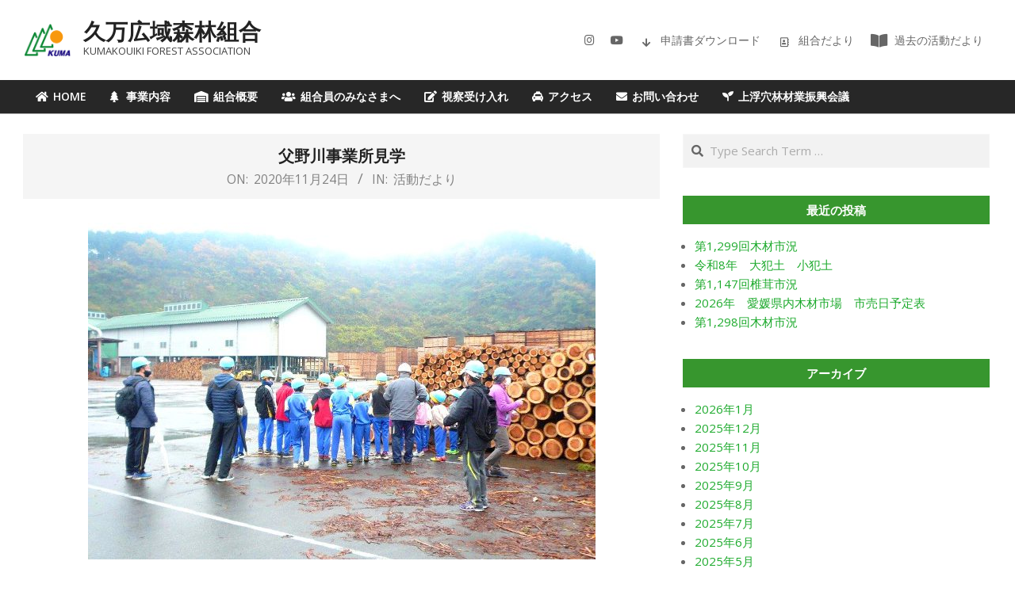

--- FILE ---
content_type: text/html; charset=UTF-8
request_url: https://kuma-forest.jp/2020/11/24/shisetukengaku/
body_size: 87413
content:
<!DOCTYPE html>
<html dir="ltr" lang="ja" prefix="og: https://ogp.me/ns#">

<head>
<meta charset="UTF-8" />
<title>父野川事業所見学 | 久万広域森林組合</title>

		<!-- All in One SEO 4.9.3 - aioseo.com -->
	<meta name="description" content="11月13日に父野川事業所で町内の小学生の施設見学がありました。 来られた際は元気よく挨拶をしてくれました。" />
	<meta name="robots" content="max-image-preview:large" />
	<meta name="author" content="kumaforest"/>
	<link rel="canonical" href="https://kuma-forest.jp/2020/11/24/shisetukengaku/" />
	<meta name="generator" content="All in One SEO (AIOSEO) 4.9.3" />
		<meta property="og:locale" content="ja_JP" />
		<meta property="og:site_name" content="久万広域森林組合 | KUMAKOUIKI FOREST ASSOCIATION" />
		<meta property="og:type" content="article" />
		<meta property="og:title" content="父野川事業所見学 | 久万広域森林組合" />
		<meta property="og:description" content="11月13日に父野川事業所で町内の小学生の施設見学がありました。 来られた際は元気よく挨拶をしてくれました。" />
		<meta property="og:url" content="https://kuma-forest.jp/2020/11/24/shisetukengaku/" />
		<meta property="og:image" content="https://kuma-forest.jp/wp-content/uploads/2020/03/kumalogo-2.png" />
		<meta property="og:image:secure_url" content="https://kuma-forest.jp/wp-content/uploads/2020/03/kumalogo-2.png" />
		<meta property="article:published_time" content="2020-11-24T07:50:28+00:00" />
		<meta property="article:modified_time" content="2020-11-24T07:52:08+00:00" />
		<meta name="twitter:card" content="summary" />
		<meta name="twitter:title" content="父野川事業所見学 | 久万広域森林組合" />
		<meta name="twitter:description" content="11月13日に父野川事業所で町内の小学生の施設見学がありました。 来られた際は元気よく挨拶をしてくれました。" />
		<meta name="twitter:image" content="https://kuma-forest.jp/wp-content/uploads/2020/03/kumalogo-2.png" />
		<script type="application/ld+json" class="aioseo-schema">
			{"@context":"https:\/\/schema.org","@graph":[{"@type":"Article","@id":"https:\/\/kuma-forest.jp\/2020\/11\/24\/shisetukengaku\/#article","name":"\u7236\u91ce\u5ddd\u4e8b\u696d\u6240\u898b\u5b66 | \u4e45\u4e07\u5e83\u57df\u68ee\u6797\u7d44\u5408","headline":"\u7236\u91ce\u5ddd\u4e8b\u696d\u6240\u898b\u5b66","author":{"@id":"https:\/\/kuma-forest.jp\/author\/kumaforest\/#author"},"publisher":{"@id":"https:\/\/kuma-forest.jp\/#organization"},"image":{"@type":"ImageObject","url":"https:\/\/kuma-forest.jp\/wp-content\/uploads\/2020\/11\/kengaku.jpg","width":640,"height":480},"datePublished":"2020-11-24T16:50:28+09:00","dateModified":"2020-11-24T16:52:08+09:00","inLanguage":"ja","mainEntityOfPage":{"@id":"https:\/\/kuma-forest.jp\/2020\/11\/24\/shisetukengaku\/#webpage"},"isPartOf":{"@id":"https:\/\/kuma-forest.jp\/2020\/11\/24\/shisetukengaku\/#webpage"},"articleSection":"\u6d3b\u52d5\u3060\u3088\u308a"},{"@type":"BreadcrumbList","@id":"https:\/\/kuma-forest.jp\/2020\/11\/24\/shisetukengaku\/#breadcrumblist","itemListElement":[{"@type":"ListItem","@id":"https:\/\/kuma-forest.jp#listItem","position":1,"name":"\u30db\u30fc\u30e0","item":"https:\/\/kuma-forest.jp","nextItem":{"@type":"ListItem","@id":"https:\/\/kuma-forest.jp\/category\/katsudo\/#listItem","name":"\u6d3b\u52d5\u3060\u3088\u308a"}},{"@type":"ListItem","@id":"https:\/\/kuma-forest.jp\/category\/katsudo\/#listItem","position":2,"name":"\u6d3b\u52d5\u3060\u3088\u308a","item":"https:\/\/kuma-forest.jp\/category\/katsudo\/","nextItem":{"@type":"ListItem","@id":"https:\/\/kuma-forest.jp\/2020\/11\/24\/shisetukengaku\/#listItem","name":"\u7236\u91ce\u5ddd\u4e8b\u696d\u6240\u898b\u5b66"},"previousItem":{"@type":"ListItem","@id":"https:\/\/kuma-forest.jp#listItem","name":"\u30db\u30fc\u30e0"}},{"@type":"ListItem","@id":"https:\/\/kuma-forest.jp\/2020\/11\/24\/shisetukengaku\/#listItem","position":3,"name":"\u7236\u91ce\u5ddd\u4e8b\u696d\u6240\u898b\u5b66","previousItem":{"@type":"ListItem","@id":"https:\/\/kuma-forest.jp\/category\/katsudo\/#listItem","name":"\u6d3b\u52d5\u3060\u3088\u308a"}}]},{"@type":"Organization","@id":"https:\/\/kuma-forest.jp\/#organization","name":"\u4e45\u4e07\u5e83\u57df\u68ee\u6797\u7d44\u5408","description":"KUMAKOUIKI FOREST ASSOCIATION","url":"https:\/\/kuma-forest.jp\/","logo":{"@type":"ImageObject","url":"https:\/\/kuma-forest.jp\/wp-content\/uploads\/2020\/03\/kumalogo-2.png","@id":"https:\/\/kuma-forest.jp\/2020\/11\/24\/shisetukengaku\/#organizationLogo","width":130,"height":89},"image":{"@id":"https:\/\/kuma-forest.jp\/2020\/11\/24\/shisetukengaku\/#organizationLogo"}},{"@type":"Person","@id":"https:\/\/kuma-forest.jp\/author\/kumaforest\/#author","url":"https:\/\/kuma-forest.jp\/author\/kumaforest\/","name":"kumaforest","image":{"@type":"ImageObject","@id":"https:\/\/kuma-forest.jp\/2020\/11\/24\/shisetukengaku\/#authorImage","url":"https:\/\/secure.gravatar.com\/avatar\/e6bed1e69126979224324cedff52565f39fd2e0316a798190b6dbb51cc7fede2?s=96&d=mm&r=g","width":96,"height":96,"caption":"kumaforest"}},{"@type":"WebPage","@id":"https:\/\/kuma-forest.jp\/2020\/11\/24\/shisetukengaku\/#webpage","url":"https:\/\/kuma-forest.jp\/2020\/11\/24\/shisetukengaku\/","name":"\u7236\u91ce\u5ddd\u4e8b\u696d\u6240\u898b\u5b66 | \u4e45\u4e07\u5e83\u57df\u68ee\u6797\u7d44\u5408","description":"11\u670813\u65e5\u306b\u7236\u91ce\u5ddd\u4e8b\u696d\u6240\u3067\u753a\u5185\u306e\u5c0f\u5b66\u751f\u306e\u65bd\u8a2d\u898b\u5b66\u304c\u3042\u308a\u307e\u3057\u305f\u3002 \u6765\u3089\u308c\u305f\u969b\u306f\u5143\u6c17\u3088\u304f\u6328\u62f6\u3092\u3057\u3066\u304f\u308c\u307e\u3057\u305f\u3002","inLanguage":"ja","isPartOf":{"@id":"https:\/\/kuma-forest.jp\/#website"},"breadcrumb":{"@id":"https:\/\/kuma-forest.jp\/2020\/11\/24\/shisetukengaku\/#breadcrumblist"},"author":{"@id":"https:\/\/kuma-forest.jp\/author\/kumaforest\/#author"},"creator":{"@id":"https:\/\/kuma-forest.jp\/author\/kumaforest\/#author"},"image":{"@type":"ImageObject","url":"https:\/\/kuma-forest.jp\/wp-content\/uploads\/2020\/11\/kengaku.jpg","@id":"https:\/\/kuma-forest.jp\/2020\/11\/24\/shisetukengaku\/#mainImage","width":640,"height":480},"primaryImageOfPage":{"@id":"https:\/\/kuma-forest.jp\/2020\/11\/24\/shisetukengaku\/#mainImage"},"datePublished":"2020-11-24T16:50:28+09:00","dateModified":"2020-11-24T16:52:08+09:00"},{"@type":"WebSite","@id":"https:\/\/kuma-forest.jp\/#website","url":"https:\/\/kuma-forest.jp\/","name":"\u4e45\u4e07\u5e83\u57df\u68ee\u6797\u7d44\u5408\uff5c\u611b\u5a9b\u770c\u4e45\u4e07\u9ad8\u539f\u753a","description":"KUMAKOUIKI FOREST ASSOCIATION","inLanguage":"ja","publisher":{"@id":"https:\/\/kuma-forest.jp\/#organization"}}]}
		</script>
		<!-- All in One SEO -->

<meta name="viewport" content="width=device-width, initial-scale=1" />
<meta name="generator" content="Unos Premium 2.12.1" />
<link rel='dns-prefetch' href='//maxcdn.bootstrapcdn.com' />
<link rel='dns-prefetch' href='//fonts.googleapis.com' />
<link rel="alternate" type="application/rss+xml" title="久万広域森林組合 &raquo; フィード" href="https://kuma-forest.jp/feed/" />
<link rel="alternate" type="application/rss+xml" title="久万広域森林組合 &raquo; コメントフィード" href="https://kuma-forest.jp/comments/feed/" />
<link rel="alternate" title="oEmbed (JSON)" type="application/json+oembed" href="https://kuma-forest.jp/wp-json/oembed/1.0/embed?url=https%3A%2F%2Fkuma-forest.jp%2F2020%2F11%2F24%2Fshisetukengaku%2F" />
<link rel="alternate" title="oEmbed (XML)" type="text/xml+oembed" href="https://kuma-forest.jp/wp-json/oembed/1.0/embed?url=https%3A%2F%2Fkuma-forest.jp%2F2020%2F11%2F24%2Fshisetukengaku%2F&#038;format=xml" />
<link rel="preload" href="https://kuma-forest.jp/wp-content/themes/unos-premium/library/fonticons/webfonts/fa-solid-900.woff2" as="font" crossorigin="anonymous">
<link rel="preload" href="https://kuma-forest.jp/wp-content/themes/unos-premium/library/fonticons/webfonts/fa-regular-400.woff2" as="font" crossorigin="anonymous">
<link rel="preload" href="https://kuma-forest.jp/wp-content/themes/unos-premium/library/fonticons/webfonts/fa-brands-400.woff2" as="font" crossorigin="anonymous">
<style id='wp-img-auto-sizes-contain-inline-css'>
img:is([sizes=auto i],[sizes^="auto," i]){contain-intrinsic-size:3000px 1500px}
/*# sourceURL=wp-img-auto-sizes-contain-inline-css */
</style>
<link rel='stylesheet' id='sbr_styles-css' href='https://kuma-forest.jp/wp-content/plugins/reviews-feed/assets/css/sbr-styles.min.css?ver=2.1.1' media='all' />
<link rel='stylesheet' id='sbi_styles-css' href='https://kuma-forest.jp/wp-content/plugins/instagram-feed/css/sbi-styles.min.css?ver=6.10.0' media='all' />
<style id='wp-emoji-styles-inline-css'>

	img.wp-smiley, img.emoji {
		display: inline !important;
		border: none !important;
		box-shadow: none !important;
		height: 1em !important;
		width: 1em !important;
		margin: 0 0.07em !important;
		vertical-align: -0.1em !important;
		background: none !important;
		padding: 0 !important;
	}
/*# sourceURL=wp-emoji-styles-inline-css */
</style>
<style id='wp-block-library-inline-css'>
:root{--wp-block-synced-color:#7a00df;--wp-block-synced-color--rgb:122,0,223;--wp-bound-block-color:var(--wp-block-synced-color);--wp-editor-canvas-background:#ddd;--wp-admin-theme-color:#007cba;--wp-admin-theme-color--rgb:0,124,186;--wp-admin-theme-color-darker-10:#006ba1;--wp-admin-theme-color-darker-10--rgb:0,107,160.5;--wp-admin-theme-color-darker-20:#005a87;--wp-admin-theme-color-darker-20--rgb:0,90,135;--wp-admin-border-width-focus:2px}@media (min-resolution:192dpi){:root{--wp-admin-border-width-focus:1.5px}}.wp-element-button{cursor:pointer}:root .has-very-light-gray-background-color{background-color:#eee}:root .has-very-dark-gray-background-color{background-color:#313131}:root .has-very-light-gray-color{color:#eee}:root .has-very-dark-gray-color{color:#313131}:root .has-vivid-green-cyan-to-vivid-cyan-blue-gradient-background{background:linear-gradient(135deg,#00d084,#0693e3)}:root .has-purple-crush-gradient-background{background:linear-gradient(135deg,#34e2e4,#4721fb 50%,#ab1dfe)}:root .has-hazy-dawn-gradient-background{background:linear-gradient(135deg,#faaca8,#dad0ec)}:root .has-subdued-olive-gradient-background{background:linear-gradient(135deg,#fafae1,#67a671)}:root .has-atomic-cream-gradient-background{background:linear-gradient(135deg,#fdd79a,#004a59)}:root .has-nightshade-gradient-background{background:linear-gradient(135deg,#330968,#31cdcf)}:root .has-midnight-gradient-background{background:linear-gradient(135deg,#020381,#2874fc)}:root{--wp--preset--font-size--normal:16px;--wp--preset--font-size--huge:42px}.has-regular-font-size{font-size:1em}.has-larger-font-size{font-size:2.625em}.has-normal-font-size{font-size:var(--wp--preset--font-size--normal)}.has-huge-font-size{font-size:var(--wp--preset--font-size--huge)}.has-text-align-center{text-align:center}.has-text-align-left{text-align:left}.has-text-align-right{text-align:right}.has-fit-text{white-space:nowrap!important}#end-resizable-editor-section{display:none}.aligncenter{clear:both}.items-justified-left{justify-content:flex-start}.items-justified-center{justify-content:center}.items-justified-right{justify-content:flex-end}.items-justified-space-between{justify-content:space-between}.screen-reader-text{border:0;clip-path:inset(50%);height:1px;margin:-1px;overflow:hidden;padding:0;position:absolute;width:1px;word-wrap:normal!important}.screen-reader-text:focus{background-color:#ddd;clip-path:none;color:#444;display:block;font-size:1em;height:auto;left:5px;line-height:normal;padding:15px 23px 14px;text-decoration:none;top:5px;width:auto;z-index:100000}html :where(.has-border-color){border-style:solid}html :where([style*=border-top-color]){border-top-style:solid}html :where([style*=border-right-color]){border-right-style:solid}html :where([style*=border-bottom-color]){border-bottom-style:solid}html :where([style*=border-left-color]){border-left-style:solid}html :where([style*=border-width]){border-style:solid}html :where([style*=border-top-width]){border-top-style:solid}html :where([style*=border-right-width]){border-right-style:solid}html :where([style*=border-bottom-width]){border-bottom-style:solid}html :where([style*=border-left-width]){border-left-style:solid}html :where(img[class*=wp-image-]){height:auto;max-width:100%}:where(figure){margin:0 0 1em}html :where(.is-position-sticky){--wp-admin--admin-bar--position-offset:var(--wp-admin--admin-bar--height,0px)}@media screen and (max-width:600px){html :where(.is-position-sticky){--wp-admin--admin-bar--position-offset:0px}}

/*# sourceURL=wp-block-library-inline-css */
</style><style id='wp-block-gallery-inline-css'>
.blocks-gallery-grid:not(.has-nested-images),.wp-block-gallery:not(.has-nested-images){display:flex;flex-wrap:wrap;list-style-type:none;margin:0;padding:0}.blocks-gallery-grid:not(.has-nested-images) .blocks-gallery-image,.blocks-gallery-grid:not(.has-nested-images) .blocks-gallery-item,.wp-block-gallery:not(.has-nested-images) .blocks-gallery-image,.wp-block-gallery:not(.has-nested-images) .blocks-gallery-item{display:flex;flex-direction:column;flex-grow:1;justify-content:center;margin:0 1em 1em 0;position:relative;width:calc(50% - 1em)}.blocks-gallery-grid:not(.has-nested-images) .blocks-gallery-image:nth-of-type(2n),.blocks-gallery-grid:not(.has-nested-images) .blocks-gallery-item:nth-of-type(2n),.wp-block-gallery:not(.has-nested-images) .blocks-gallery-image:nth-of-type(2n),.wp-block-gallery:not(.has-nested-images) .blocks-gallery-item:nth-of-type(2n){margin-right:0}.blocks-gallery-grid:not(.has-nested-images) .blocks-gallery-image figure,.blocks-gallery-grid:not(.has-nested-images) .blocks-gallery-item figure,.wp-block-gallery:not(.has-nested-images) .blocks-gallery-image figure,.wp-block-gallery:not(.has-nested-images) .blocks-gallery-item figure{align-items:flex-end;display:flex;height:100%;justify-content:flex-start;margin:0}.blocks-gallery-grid:not(.has-nested-images) .blocks-gallery-image img,.blocks-gallery-grid:not(.has-nested-images) .blocks-gallery-item img,.wp-block-gallery:not(.has-nested-images) .blocks-gallery-image img,.wp-block-gallery:not(.has-nested-images) .blocks-gallery-item img{display:block;height:auto;max-width:100%;width:auto}.blocks-gallery-grid:not(.has-nested-images) .blocks-gallery-image figcaption,.blocks-gallery-grid:not(.has-nested-images) .blocks-gallery-item figcaption,.wp-block-gallery:not(.has-nested-images) .blocks-gallery-image figcaption,.wp-block-gallery:not(.has-nested-images) .blocks-gallery-item figcaption{background:linear-gradient(0deg,#000000b3,#0000004d 70%,#0000);bottom:0;box-sizing:border-box;color:#fff;font-size:.8em;margin:0;max-height:100%;overflow:auto;padding:3em .77em .7em;position:absolute;text-align:center;width:100%;z-index:2}.blocks-gallery-grid:not(.has-nested-images) .blocks-gallery-image figcaption img,.blocks-gallery-grid:not(.has-nested-images) .blocks-gallery-item figcaption img,.wp-block-gallery:not(.has-nested-images) .blocks-gallery-image figcaption img,.wp-block-gallery:not(.has-nested-images) .blocks-gallery-item figcaption img{display:inline}.blocks-gallery-grid:not(.has-nested-images) figcaption,.wp-block-gallery:not(.has-nested-images) figcaption{flex-grow:1}.blocks-gallery-grid:not(.has-nested-images).is-cropped .blocks-gallery-image a,.blocks-gallery-grid:not(.has-nested-images).is-cropped .blocks-gallery-image img,.blocks-gallery-grid:not(.has-nested-images).is-cropped .blocks-gallery-item a,.blocks-gallery-grid:not(.has-nested-images).is-cropped .blocks-gallery-item img,.wp-block-gallery:not(.has-nested-images).is-cropped .blocks-gallery-image a,.wp-block-gallery:not(.has-nested-images).is-cropped .blocks-gallery-image img,.wp-block-gallery:not(.has-nested-images).is-cropped .blocks-gallery-item a,.wp-block-gallery:not(.has-nested-images).is-cropped .blocks-gallery-item img{flex:1;height:100%;object-fit:cover;width:100%}.blocks-gallery-grid:not(.has-nested-images).columns-1 .blocks-gallery-image,.blocks-gallery-grid:not(.has-nested-images).columns-1 .blocks-gallery-item,.wp-block-gallery:not(.has-nested-images).columns-1 .blocks-gallery-image,.wp-block-gallery:not(.has-nested-images).columns-1 .blocks-gallery-item{margin-right:0;width:100%}@media (min-width:600px){.blocks-gallery-grid:not(.has-nested-images).columns-3 .blocks-gallery-image,.blocks-gallery-grid:not(.has-nested-images).columns-3 .blocks-gallery-item,.wp-block-gallery:not(.has-nested-images).columns-3 .blocks-gallery-image,.wp-block-gallery:not(.has-nested-images).columns-3 .blocks-gallery-item{margin-right:1em;width:calc(33.33333% - .66667em)}.blocks-gallery-grid:not(.has-nested-images).columns-4 .blocks-gallery-image,.blocks-gallery-grid:not(.has-nested-images).columns-4 .blocks-gallery-item,.wp-block-gallery:not(.has-nested-images).columns-4 .blocks-gallery-image,.wp-block-gallery:not(.has-nested-images).columns-4 .blocks-gallery-item{margin-right:1em;width:calc(25% - .75em)}.blocks-gallery-grid:not(.has-nested-images).columns-5 .blocks-gallery-image,.blocks-gallery-grid:not(.has-nested-images).columns-5 .blocks-gallery-item,.wp-block-gallery:not(.has-nested-images).columns-5 .blocks-gallery-image,.wp-block-gallery:not(.has-nested-images).columns-5 .blocks-gallery-item{margin-right:1em;width:calc(20% - .8em)}.blocks-gallery-grid:not(.has-nested-images).columns-6 .blocks-gallery-image,.blocks-gallery-grid:not(.has-nested-images).columns-6 .blocks-gallery-item,.wp-block-gallery:not(.has-nested-images).columns-6 .blocks-gallery-image,.wp-block-gallery:not(.has-nested-images).columns-6 .blocks-gallery-item{margin-right:1em;width:calc(16.66667% - .83333em)}.blocks-gallery-grid:not(.has-nested-images).columns-7 .blocks-gallery-image,.blocks-gallery-grid:not(.has-nested-images).columns-7 .blocks-gallery-item,.wp-block-gallery:not(.has-nested-images).columns-7 .blocks-gallery-image,.wp-block-gallery:not(.has-nested-images).columns-7 .blocks-gallery-item{margin-right:1em;width:calc(14.28571% - .85714em)}.blocks-gallery-grid:not(.has-nested-images).columns-8 .blocks-gallery-image,.blocks-gallery-grid:not(.has-nested-images).columns-8 .blocks-gallery-item,.wp-block-gallery:not(.has-nested-images).columns-8 .blocks-gallery-image,.wp-block-gallery:not(.has-nested-images).columns-8 .blocks-gallery-item{margin-right:1em;width:calc(12.5% - .875em)}.blocks-gallery-grid:not(.has-nested-images).columns-1 .blocks-gallery-image:nth-of-type(1n),.blocks-gallery-grid:not(.has-nested-images).columns-1 .blocks-gallery-item:nth-of-type(1n),.blocks-gallery-grid:not(.has-nested-images).columns-2 .blocks-gallery-image:nth-of-type(2n),.blocks-gallery-grid:not(.has-nested-images).columns-2 .blocks-gallery-item:nth-of-type(2n),.blocks-gallery-grid:not(.has-nested-images).columns-3 .blocks-gallery-image:nth-of-type(3n),.blocks-gallery-grid:not(.has-nested-images).columns-3 .blocks-gallery-item:nth-of-type(3n),.blocks-gallery-grid:not(.has-nested-images).columns-4 .blocks-gallery-image:nth-of-type(4n),.blocks-gallery-grid:not(.has-nested-images).columns-4 .blocks-gallery-item:nth-of-type(4n),.blocks-gallery-grid:not(.has-nested-images).columns-5 .blocks-gallery-image:nth-of-type(5n),.blocks-gallery-grid:not(.has-nested-images).columns-5 .blocks-gallery-item:nth-of-type(5n),.blocks-gallery-grid:not(.has-nested-images).columns-6 .blocks-gallery-image:nth-of-type(6n),.blocks-gallery-grid:not(.has-nested-images).columns-6 .blocks-gallery-item:nth-of-type(6n),.blocks-gallery-grid:not(.has-nested-images).columns-7 .blocks-gallery-image:nth-of-type(7n),.blocks-gallery-grid:not(.has-nested-images).columns-7 .blocks-gallery-item:nth-of-type(7n),.blocks-gallery-grid:not(.has-nested-images).columns-8 .blocks-gallery-image:nth-of-type(8n),.blocks-gallery-grid:not(.has-nested-images).columns-8 .blocks-gallery-item:nth-of-type(8n),.wp-block-gallery:not(.has-nested-images).columns-1 .blocks-gallery-image:nth-of-type(1n),.wp-block-gallery:not(.has-nested-images).columns-1 .blocks-gallery-item:nth-of-type(1n),.wp-block-gallery:not(.has-nested-images).columns-2 .blocks-gallery-image:nth-of-type(2n),.wp-block-gallery:not(.has-nested-images).columns-2 .blocks-gallery-item:nth-of-type(2n),.wp-block-gallery:not(.has-nested-images).columns-3 .blocks-gallery-image:nth-of-type(3n),.wp-block-gallery:not(.has-nested-images).columns-3 .blocks-gallery-item:nth-of-type(3n),.wp-block-gallery:not(.has-nested-images).columns-4 .blocks-gallery-image:nth-of-type(4n),.wp-block-gallery:not(.has-nested-images).columns-4 .blocks-gallery-item:nth-of-type(4n),.wp-block-gallery:not(.has-nested-images).columns-5 .blocks-gallery-image:nth-of-type(5n),.wp-block-gallery:not(.has-nested-images).columns-5 .blocks-gallery-item:nth-of-type(5n),.wp-block-gallery:not(.has-nested-images).columns-6 .blocks-gallery-image:nth-of-type(6n),.wp-block-gallery:not(.has-nested-images).columns-6 .blocks-gallery-item:nth-of-type(6n),.wp-block-gallery:not(.has-nested-images).columns-7 .blocks-gallery-image:nth-of-type(7n),.wp-block-gallery:not(.has-nested-images).columns-7 .blocks-gallery-item:nth-of-type(7n),.wp-block-gallery:not(.has-nested-images).columns-8 .blocks-gallery-image:nth-of-type(8n),.wp-block-gallery:not(.has-nested-images).columns-8 .blocks-gallery-item:nth-of-type(8n){margin-right:0}}.blocks-gallery-grid:not(.has-nested-images) .blocks-gallery-image:last-child,.blocks-gallery-grid:not(.has-nested-images) .blocks-gallery-item:last-child,.wp-block-gallery:not(.has-nested-images) .blocks-gallery-image:last-child,.wp-block-gallery:not(.has-nested-images) .blocks-gallery-item:last-child{margin-right:0}.blocks-gallery-grid:not(.has-nested-images).alignleft,.blocks-gallery-grid:not(.has-nested-images).alignright,.wp-block-gallery:not(.has-nested-images).alignleft,.wp-block-gallery:not(.has-nested-images).alignright{max-width:420px;width:100%}.blocks-gallery-grid:not(.has-nested-images).aligncenter .blocks-gallery-item figure,.wp-block-gallery:not(.has-nested-images).aligncenter .blocks-gallery-item figure{justify-content:center}.wp-block-gallery:not(.is-cropped) .blocks-gallery-item{align-self:flex-start}figure.wp-block-gallery.has-nested-images{align-items:normal}.wp-block-gallery.has-nested-images figure.wp-block-image:not(#individual-image){margin:0;width:calc(50% - var(--wp--style--unstable-gallery-gap, 16px)/2)}.wp-block-gallery.has-nested-images figure.wp-block-image{box-sizing:border-box;display:flex;flex-direction:column;flex-grow:1;justify-content:center;max-width:100%;position:relative}.wp-block-gallery.has-nested-images figure.wp-block-image>a,.wp-block-gallery.has-nested-images figure.wp-block-image>div{flex-direction:column;flex-grow:1;margin:0}.wp-block-gallery.has-nested-images figure.wp-block-image img{display:block;height:auto;max-width:100%!important;width:auto}.wp-block-gallery.has-nested-images figure.wp-block-image figcaption,.wp-block-gallery.has-nested-images figure.wp-block-image:has(figcaption):before{bottom:0;left:0;max-height:100%;position:absolute;right:0}.wp-block-gallery.has-nested-images figure.wp-block-image:has(figcaption):before{backdrop-filter:blur(3px);content:"";height:100%;-webkit-mask-image:linear-gradient(0deg,#000 20%,#0000);mask-image:linear-gradient(0deg,#000 20%,#0000);max-height:40%;pointer-events:none}.wp-block-gallery.has-nested-images figure.wp-block-image figcaption{box-sizing:border-box;color:#fff;font-size:13px;margin:0;overflow:auto;padding:1em;text-align:center;text-shadow:0 0 1.5px #000}.wp-block-gallery.has-nested-images figure.wp-block-image figcaption::-webkit-scrollbar{height:12px;width:12px}.wp-block-gallery.has-nested-images figure.wp-block-image figcaption::-webkit-scrollbar-track{background-color:initial}.wp-block-gallery.has-nested-images figure.wp-block-image figcaption::-webkit-scrollbar-thumb{background-clip:padding-box;background-color:initial;border:3px solid #0000;border-radius:8px}.wp-block-gallery.has-nested-images figure.wp-block-image figcaption:focus-within::-webkit-scrollbar-thumb,.wp-block-gallery.has-nested-images figure.wp-block-image figcaption:focus::-webkit-scrollbar-thumb,.wp-block-gallery.has-nested-images figure.wp-block-image figcaption:hover::-webkit-scrollbar-thumb{background-color:#fffc}.wp-block-gallery.has-nested-images figure.wp-block-image figcaption{scrollbar-color:#0000 #0000;scrollbar-gutter:stable both-edges;scrollbar-width:thin}.wp-block-gallery.has-nested-images figure.wp-block-image figcaption:focus,.wp-block-gallery.has-nested-images figure.wp-block-image figcaption:focus-within,.wp-block-gallery.has-nested-images figure.wp-block-image figcaption:hover{scrollbar-color:#fffc #0000}.wp-block-gallery.has-nested-images figure.wp-block-image figcaption{will-change:transform}@media (hover:none){.wp-block-gallery.has-nested-images figure.wp-block-image figcaption{scrollbar-color:#fffc #0000}}.wp-block-gallery.has-nested-images figure.wp-block-image figcaption{background:linear-gradient(0deg,#0006,#0000)}.wp-block-gallery.has-nested-images figure.wp-block-image figcaption img{display:inline}.wp-block-gallery.has-nested-images figure.wp-block-image figcaption a{color:inherit}.wp-block-gallery.has-nested-images figure.wp-block-image.has-custom-border img{box-sizing:border-box}.wp-block-gallery.has-nested-images figure.wp-block-image.has-custom-border>a,.wp-block-gallery.has-nested-images figure.wp-block-image.has-custom-border>div,.wp-block-gallery.has-nested-images figure.wp-block-image.is-style-rounded>a,.wp-block-gallery.has-nested-images figure.wp-block-image.is-style-rounded>div{flex:1 1 auto}.wp-block-gallery.has-nested-images figure.wp-block-image.has-custom-border figcaption,.wp-block-gallery.has-nested-images figure.wp-block-image.is-style-rounded figcaption{background:none;color:inherit;flex:initial;margin:0;padding:10px 10px 9px;position:relative;text-shadow:none}.wp-block-gallery.has-nested-images figure.wp-block-image.has-custom-border:before,.wp-block-gallery.has-nested-images figure.wp-block-image.is-style-rounded:before{content:none}.wp-block-gallery.has-nested-images figcaption{flex-basis:100%;flex-grow:1;text-align:center}.wp-block-gallery.has-nested-images:not(.is-cropped) figure.wp-block-image:not(#individual-image){margin-bottom:auto;margin-top:0}.wp-block-gallery.has-nested-images.is-cropped figure.wp-block-image:not(#individual-image){align-self:inherit}.wp-block-gallery.has-nested-images.is-cropped figure.wp-block-image:not(#individual-image)>a,.wp-block-gallery.has-nested-images.is-cropped figure.wp-block-image:not(#individual-image)>div:not(.components-drop-zone){display:flex}.wp-block-gallery.has-nested-images.is-cropped figure.wp-block-image:not(#individual-image) a,.wp-block-gallery.has-nested-images.is-cropped figure.wp-block-image:not(#individual-image) img{flex:1 0 0%;height:100%;object-fit:cover;width:100%}.wp-block-gallery.has-nested-images.columns-1 figure.wp-block-image:not(#individual-image){width:100%}@media (min-width:600px){.wp-block-gallery.has-nested-images.columns-3 figure.wp-block-image:not(#individual-image){width:calc(33.33333% - var(--wp--style--unstable-gallery-gap, 16px)*.66667)}.wp-block-gallery.has-nested-images.columns-4 figure.wp-block-image:not(#individual-image){width:calc(25% - var(--wp--style--unstable-gallery-gap, 16px)*.75)}.wp-block-gallery.has-nested-images.columns-5 figure.wp-block-image:not(#individual-image){width:calc(20% - var(--wp--style--unstable-gallery-gap, 16px)*.8)}.wp-block-gallery.has-nested-images.columns-6 figure.wp-block-image:not(#individual-image){width:calc(16.66667% - var(--wp--style--unstable-gallery-gap, 16px)*.83333)}.wp-block-gallery.has-nested-images.columns-7 figure.wp-block-image:not(#individual-image){width:calc(14.28571% - var(--wp--style--unstable-gallery-gap, 16px)*.85714)}.wp-block-gallery.has-nested-images.columns-8 figure.wp-block-image:not(#individual-image){width:calc(12.5% - var(--wp--style--unstable-gallery-gap, 16px)*.875)}.wp-block-gallery.has-nested-images.columns-default figure.wp-block-image:not(#individual-image){width:calc(33.33% - var(--wp--style--unstable-gallery-gap, 16px)*.66667)}.wp-block-gallery.has-nested-images.columns-default figure.wp-block-image:not(#individual-image):first-child:nth-last-child(2),.wp-block-gallery.has-nested-images.columns-default figure.wp-block-image:not(#individual-image):first-child:nth-last-child(2)~figure.wp-block-image:not(#individual-image){width:calc(50% - var(--wp--style--unstable-gallery-gap, 16px)*.5)}.wp-block-gallery.has-nested-images.columns-default figure.wp-block-image:not(#individual-image):first-child:last-child{width:100%}}.wp-block-gallery.has-nested-images.alignleft,.wp-block-gallery.has-nested-images.alignright{max-width:420px;width:100%}.wp-block-gallery.has-nested-images.aligncenter{justify-content:center}
/*# sourceURL=https://kuma-forest.jp/wp-includes/blocks/gallery/style.min.css */
</style>
<style id='wp-block-gallery-theme-inline-css'>
.blocks-gallery-caption{color:#555;font-size:13px;text-align:center}.is-dark-theme .blocks-gallery-caption{color:#ffffffa6}
/*# sourceURL=https://kuma-forest.jp/wp-includes/blocks/gallery/theme.min.css */
</style>
<style id='wp-block-paragraph-inline-css'>
.is-small-text{font-size:.875em}.is-regular-text{font-size:1em}.is-large-text{font-size:2.25em}.is-larger-text{font-size:3em}.has-drop-cap:not(:focus):first-letter{float:left;font-size:8.4em;font-style:normal;font-weight:100;line-height:.68;margin:.05em .1em 0 0;text-transform:uppercase}body.rtl .has-drop-cap:not(:focus):first-letter{float:none;margin-left:.1em}p.has-drop-cap.has-background{overflow:hidden}:root :where(p.has-background){padding:1.25em 2.375em}:where(p.has-text-color:not(.has-link-color)) a{color:inherit}p.has-text-align-left[style*="writing-mode:vertical-lr"],p.has-text-align-right[style*="writing-mode:vertical-rl"]{rotate:180deg}
/*# sourceURL=https://kuma-forest.jp/wp-includes/blocks/paragraph/style.min.css */
</style>
<style id='global-styles-inline-css'>
:root{--wp--preset--aspect-ratio--square: 1;--wp--preset--aspect-ratio--4-3: 4/3;--wp--preset--aspect-ratio--3-4: 3/4;--wp--preset--aspect-ratio--3-2: 3/2;--wp--preset--aspect-ratio--2-3: 2/3;--wp--preset--aspect-ratio--16-9: 16/9;--wp--preset--aspect-ratio--9-16: 9/16;--wp--preset--color--black: #000000;--wp--preset--color--cyan-bluish-gray: #abb8c3;--wp--preset--color--white: #ffffff;--wp--preset--color--pale-pink: #f78da7;--wp--preset--color--vivid-red: #cf2e2e;--wp--preset--color--luminous-vivid-orange: #ff6900;--wp--preset--color--luminous-vivid-amber: #fcb900;--wp--preset--color--light-green-cyan: #7bdcb5;--wp--preset--color--vivid-green-cyan: #00d084;--wp--preset--color--pale-cyan-blue: #8ed1fc;--wp--preset--color--vivid-cyan-blue: #0693e3;--wp--preset--color--vivid-purple: #9b51e0;--wp--preset--color--accent: #37962e;--wp--preset--color--accent-font: #ffffff;--wp--preset--gradient--vivid-cyan-blue-to-vivid-purple: linear-gradient(135deg,rgb(6,147,227) 0%,rgb(155,81,224) 100%);--wp--preset--gradient--light-green-cyan-to-vivid-green-cyan: linear-gradient(135deg,rgb(122,220,180) 0%,rgb(0,208,130) 100%);--wp--preset--gradient--luminous-vivid-amber-to-luminous-vivid-orange: linear-gradient(135deg,rgb(252,185,0) 0%,rgb(255,105,0) 100%);--wp--preset--gradient--luminous-vivid-orange-to-vivid-red: linear-gradient(135deg,rgb(255,105,0) 0%,rgb(207,46,46) 100%);--wp--preset--gradient--very-light-gray-to-cyan-bluish-gray: linear-gradient(135deg,rgb(238,238,238) 0%,rgb(169,184,195) 100%);--wp--preset--gradient--cool-to-warm-spectrum: linear-gradient(135deg,rgb(74,234,220) 0%,rgb(151,120,209) 20%,rgb(207,42,186) 40%,rgb(238,44,130) 60%,rgb(251,105,98) 80%,rgb(254,248,76) 100%);--wp--preset--gradient--blush-light-purple: linear-gradient(135deg,rgb(255,206,236) 0%,rgb(152,150,240) 100%);--wp--preset--gradient--blush-bordeaux: linear-gradient(135deg,rgb(254,205,165) 0%,rgb(254,45,45) 50%,rgb(107,0,62) 100%);--wp--preset--gradient--luminous-dusk: linear-gradient(135deg,rgb(255,203,112) 0%,rgb(199,81,192) 50%,rgb(65,88,208) 100%);--wp--preset--gradient--pale-ocean: linear-gradient(135deg,rgb(255,245,203) 0%,rgb(182,227,212) 50%,rgb(51,167,181) 100%);--wp--preset--gradient--electric-grass: linear-gradient(135deg,rgb(202,248,128) 0%,rgb(113,206,126) 100%);--wp--preset--gradient--midnight: linear-gradient(135deg,rgb(2,3,129) 0%,rgb(40,116,252) 100%);--wp--preset--font-size--small: 13px;--wp--preset--font-size--medium: 20px;--wp--preset--font-size--large: 36px;--wp--preset--font-size--x-large: 42px;--wp--preset--spacing--20: 0.44rem;--wp--preset--spacing--30: 0.67rem;--wp--preset--spacing--40: 1rem;--wp--preset--spacing--50: 1.5rem;--wp--preset--spacing--60: 2.25rem;--wp--preset--spacing--70: 3.38rem;--wp--preset--spacing--80: 5.06rem;--wp--preset--shadow--natural: 6px 6px 9px rgba(0, 0, 0, 0.2);--wp--preset--shadow--deep: 12px 12px 50px rgba(0, 0, 0, 0.4);--wp--preset--shadow--sharp: 6px 6px 0px rgba(0, 0, 0, 0.2);--wp--preset--shadow--outlined: 6px 6px 0px -3px rgb(255, 255, 255), 6px 6px rgb(0, 0, 0);--wp--preset--shadow--crisp: 6px 6px 0px rgb(0, 0, 0);}:where(.is-layout-flex){gap: 0.5em;}:where(.is-layout-grid){gap: 0.5em;}body .is-layout-flex{display: flex;}.is-layout-flex{flex-wrap: wrap;align-items: center;}.is-layout-flex > :is(*, div){margin: 0;}body .is-layout-grid{display: grid;}.is-layout-grid > :is(*, div){margin: 0;}:where(.wp-block-columns.is-layout-flex){gap: 2em;}:where(.wp-block-columns.is-layout-grid){gap: 2em;}:where(.wp-block-post-template.is-layout-flex){gap: 1.25em;}:where(.wp-block-post-template.is-layout-grid){gap: 1.25em;}.has-black-color{color: var(--wp--preset--color--black) !important;}.has-cyan-bluish-gray-color{color: var(--wp--preset--color--cyan-bluish-gray) !important;}.has-white-color{color: var(--wp--preset--color--white) !important;}.has-pale-pink-color{color: var(--wp--preset--color--pale-pink) !important;}.has-vivid-red-color{color: var(--wp--preset--color--vivid-red) !important;}.has-luminous-vivid-orange-color{color: var(--wp--preset--color--luminous-vivid-orange) !important;}.has-luminous-vivid-amber-color{color: var(--wp--preset--color--luminous-vivid-amber) !important;}.has-light-green-cyan-color{color: var(--wp--preset--color--light-green-cyan) !important;}.has-vivid-green-cyan-color{color: var(--wp--preset--color--vivid-green-cyan) !important;}.has-pale-cyan-blue-color{color: var(--wp--preset--color--pale-cyan-blue) !important;}.has-vivid-cyan-blue-color{color: var(--wp--preset--color--vivid-cyan-blue) !important;}.has-vivid-purple-color{color: var(--wp--preset--color--vivid-purple) !important;}.has-black-background-color{background-color: var(--wp--preset--color--black) !important;}.has-cyan-bluish-gray-background-color{background-color: var(--wp--preset--color--cyan-bluish-gray) !important;}.has-white-background-color{background-color: var(--wp--preset--color--white) !important;}.has-pale-pink-background-color{background-color: var(--wp--preset--color--pale-pink) !important;}.has-vivid-red-background-color{background-color: var(--wp--preset--color--vivid-red) !important;}.has-luminous-vivid-orange-background-color{background-color: var(--wp--preset--color--luminous-vivid-orange) !important;}.has-luminous-vivid-amber-background-color{background-color: var(--wp--preset--color--luminous-vivid-amber) !important;}.has-light-green-cyan-background-color{background-color: var(--wp--preset--color--light-green-cyan) !important;}.has-vivid-green-cyan-background-color{background-color: var(--wp--preset--color--vivid-green-cyan) !important;}.has-pale-cyan-blue-background-color{background-color: var(--wp--preset--color--pale-cyan-blue) !important;}.has-vivid-cyan-blue-background-color{background-color: var(--wp--preset--color--vivid-cyan-blue) !important;}.has-vivid-purple-background-color{background-color: var(--wp--preset--color--vivid-purple) !important;}.has-black-border-color{border-color: var(--wp--preset--color--black) !important;}.has-cyan-bluish-gray-border-color{border-color: var(--wp--preset--color--cyan-bluish-gray) !important;}.has-white-border-color{border-color: var(--wp--preset--color--white) !important;}.has-pale-pink-border-color{border-color: var(--wp--preset--color--pale-pink) !important;}.has-vivid-red-border-color{border-color: var(--wp--preset--color--vivid-red) !important;}.has-luminous-vivid-orange-border-color{border-color: var(--wp--preset--color--luminous-vivid-orange) !important;}.has-luminous-vivid-amber-border-color{border-color: var(--wp--preset--color--luminous-vivid-amber) !important;}.has-light-green-cyan-border-color{border-color: var(--wp--preset--color--light-green-cyan) !important;}.has-vivid-green-cyan-border-color{border-color: var(--wp--preset--color--vivid-green-cyan) !important;}.has-pale-cyan-blue-border-color{border-color: var(--wp--preset--color--pale-cyan-blue) !important;}.has-vivid-cyan-blue-border-color{border-color: var(--wp--preset--color--vivid-cyan-blue) !important;}.has-vivid-purple-border-color{border-color: var(--wp--preset--color--vivid-purple) !important;}.has-vivid-cyan-blue-to-vivid-purple-gradient-background{background: var(--wp--preset--gradient--vivid-cyan-blue-to-vivid-purple) !important;}.has-light-green-cyan-to-vivid-green-cyan-gradient-background{background: var(--wp--preset--gradient--light-green-cyan-to-vivid-green-cyan) !important;}.has-luminous-vivid-amber-to-luminous-vivid-orange-gradient-background{background: var(--wp--preset--gradient--luminous-vivid-amber-to-luminous-vivid-orange) !important;}.has-luminous-vivid-orange-to-vivid-red-gradient-background{background: var(--wp--preset--gradient--luminous-vivid-orange-to-vivid-red) !important;}.has-very-light-gray-to-cyan-bluish-gray-gradient-background{background: var(--wp--preset--gradient--very-light-gray-to-cyan-bluish-gray) !important;}.has-cool-to-warm-spectrum-gradient-background{background: var(--wp--preset--gradient--cool-to-warm-spectrum) !important;}.has-blush-light-purple-gradient-background{background: var(--wp--preset--gradient--blush-light-purple) !important;}.has-blush-bordeaux-gradient-background{background: var(--wp--preset--gradient--blush-bordeaux) !important;}.has-luminous-dusk-gradient-background{background: var(--wp--preset--gradient--luminous-dusk) !important;}.has-pale-ocean-gradient-background{background: var(--wp--preset--gradient--pale-ocean) !important;}.has-electric-grass-gradient-background{background: var(--wp--preset--gradient--electric-grass) !important;}.has-midnight-gradient-background{background: var(--wp--preset--gradient--midnight) !important;}.has-small-font-size{font-size: var(--wp--preset--font-size--small) !important;}.has-medium-font-size{font-size: var(--wp--preset--font-size--medium) !important;}.has-large-font-size{font-size: var(--wp--preset--font-size--large) !important;}.has-x-large-font-size{font-size: var(--wp--preset--font-size--x-large) !important;}
/*# sourceURL=global-styles-inline-css */
</style>
<style id='core-block-supports-inline-css'>
.wp-block-gallery.wp-block-gallery-1{--wp--style--unstable-gallery-gap:var( --wp--style--gallery-gap-default, var( --gallery-block--gutter-size, var( --wp--style--block-gap, 0.5em ) ) );gap:var( --wp--style--gallery-gap-default, var( --gallery-block--gutter-size, var( --wp--style--block-gap, 0.5em ) ) );}
/*# sourceURL=core-block-supports-inline-css */
</style>

<style id='classic-theme-styles-inline-css'>
/*! This file is auto-generated */
.wp-block-button__link{color:#fff;background-color:#32373c;border-radius:9999px;box-shadow:none;text-decoration:none;padding:calc(.667em + 2px) calc(1.333em + 2px);font-size:1.125em}.wp-block-file__button{background:#32373c;color:#fff;text-decoration:none}
/*# sourceURL=/wp-includes/css/classic-themes.min.css */
</style>
<link rel='stylesheet' id='contact-form-7-css' href='https://kuma-forest.jp/wp-content/plugins/contact-form-7/includes/css/styles.css?ver=6.1.4' media='all' />
<link rel='stylesheet' id='ctf_styles-css' href='https://kuma-forest.jp/wp-content/plugins/custom-twitter-feeds/css/ctf-styles.min.css?ver=2.3.1' media='all' />
<link rel='stylesheet' id='lightSlider-css' href='https://kuma-forest.jp/wp-content/plugins/hootkit/assets/lightSlider.min.css?ver=1.1.2' media='' />
<link rel='stylesheet' id='font-awesome-css' href='https://kuma-forest.jp/wp-content/themes/unos-premium/library/fonticons/font-awesome.css?ver=5.15.4' media='all' />
<link rel='stylesheet' id='cff-css' href='https://kuma-forest.jp/wp-content/plugins/custom-facebook-feed/assets/css/cff-style.min.css?ver=4.3.4' media='all' />
<link rel='stylesheet' id='sb-font-awesome-css' href='https://maxcdn.bootstrapcdn.com/font-awesome/4.7.0/css/font-awesome.min.css?ver=6.9' media='all' />
<link rel='stylesheet' id='unos-googlefont-css' href='https://fonts.googleapis.com/css2?family=Open%20Sans:ital,wght@0,300;0,400;0,500;0,600;0,700;0,800;1,400;1,700&#038;family=Adamina:ital,wght@0,300;0,400;0,500;0,600;0,700;0,800;1,400;1,700&#038;display=swap' media='all' />
<link rel='stylesheet' id='lightGallery-css' href='https://kuma-forest.jp/wp-content/themes/unos-premium/premium/css/lightGallery.css?ver=1.1.4' media='all' />
<link rel='stylesheet' id='hoot-style-css' href='https://kuma-forest.jp/wp-content/themes/unos-premium/style.css?ver=2.12.1' media='all' />
<link rel='stylesheet' id='unos-hootkit-css' href='https://kuma-forest.jp/wp-content/themes/unos-premium/hootkit/hootkit.css?ver=2.12.1' media='all' />
<link rel='stylesheet' id='hoot-wpblocks-css' href='https://kuma-forest.jp/wp-content/themes/unos-premium/include/blocks/wpblocks.css?ver=2.12.1' media='all' />
<link rel='stylesheet' id='hoot-child-style-css' href='https://kuma-forest.jp/wp-content/themes/unos-business-premium/style.css?ver=1.1.1' media='all' />
<link rel='stylesheet' id='unos-child-hootkit-css' href='https://kuma-forest.jp/wp-content/themes/unos-business-premium/hootkit/hootkit.css?ver=1.1.1' media='all' />
<style id='unos-child-hootkit-inline-css'>
a {  color: #1daa2d; }  a:hover {  color: #25a31a; }  .accent-typo {  background: #37962e;  color: #ffffff; }  .invert-accent-typo {  background: #ffffff;  color: #37962e; }  .invert-typo {  color: #ffffff;  background: #666666; }  .enforce-typo {  background: #ffffff;  color: #666666; }  body.wordpress input[type="submit"], body.wordpress #submit, body.wordpress .button {  border-color: #37962e;  background: #37962e;  color: #ffffff; }  body.wordpress input[type="submit"]:hover, body.wordpress #submit:hover, body.wordpress .button:hover, body.wordpress input[type="submit"]:focus, body.wordpress #submit:focus, body.wordpress .button:focus {  color: #37962e;  background: #ffffff; }  #topbar {  background: none;  color: #666666; }  .header-aside-search.js-search .searchform i.fa-search {  color: #37962e; }  #site-logo.logo-border {  border-color: #37962e; }  .site-logo-with-icon #site-title i {  font-size: 50px; }  .site-logo-mixed-image img {  max-width: 60px; }  .site-title-line em {  color: #37962e; }  .site-title-line mark {  background: #37962e;  color: #ffffff; }  .menu-tag {  border-color: #37962e; }  #header .menu-items li.current-menu-item:not(.nohighlight) > a .menu-tag, #header .menu-items li.current-menu-ancestor > a .menu-tag, #header .menu-items li:hover > a .menu-tag {  background: #ffffff;  color: #37962e;  border-color: #ffffff; }  .more-link, .more-link a {  color: #37962e; }  .more-link:hover, .more-link:hover a {  color: #297022; }  .sidebar .widget-title,.sub-footer .widget-title, .footer .widget-title {  background: #37962e;  color: #ffffff;  border: solid 1px;  border-color: #37962e; }  .sidebar .widget:hover .widget-title,.sub-footer .widget:hover .widget-title, .footer .widget:hover .widget-title {  background: #ffffff;  color: #37962e; }  .main-content-grid,.widget,.frontpage-area {  margin-top: 35px; }  .widget,.frontpage-area {  margin-bottom: 35px; }  .frontpage-area.module-bg-highlight, .frontpage-area.module-bg-color, .frontpage-area.module-bg-image {  padding: 35px 0; }  .footer .widget {  margin: 20px 0; }  .js-search .searchform.expand .searchtext {  background: #ffffff; }  #infinite-handle span,.lrm-form a.button, .lrm-form button, .lrm-form button[type=submit], .lrm-form #buddypress input[type=submit], .lrm-form input[type=submit],.widget_breadcrumb_navxt .breadcrumbs > .hoot-bcn-pretext {  background: #37962e;  color: #ffffff; }  .woocommerce nav.woocommerce-pagination ul li a:focus, .woocommerce nav.woocommerce-pagination ul li a:hover {  color: #25a31a; }  .woocommerce div.product .woocommerce-tabs ul.tabs li:hover,.woocommerce div.product .woocommerce-tabs ul.tabs li.active {  background: #37962e; }  .woocommerce div.product .woocommerce-tabs ul.tabs li:hover a, .woocommerce div.product .woocommerce-tabs ul.tabs li:hover a:hover,.woocommerce div.product .woocommerce-tabs ul.tabs li.active a {  color: #ffffff; }  .wc-block-components-button, .woocommerce #respond input#submit.alt, .woocommerce a.button.alt, .woocommerce button.button.alt, .woocommerce input.button.alt {  border-color: #37962e;  background: #37962e;  color: #ffffff; }  .wc-block-components-button:hover, .woocommerce #respond input#submit.alt:hover, .woocommerce a.button.alt:hover, .woocommerce button.button.alt:hover, .woocommerce input.button.alt:hover {  background: #ffffff;  color: #37962e; }  .widget_breadcrumb_navxt .breadcrumbs > .hoot-bcn-pretext:after {  border-left-color: #37962e; }  #main.main {  background: #ffffff; }  .menu-hoottag {  border-color: #ffffff; }  #header .menu-items li.current-menu-item:not(.nohighlight), #header .menu-items li.current-menu-ancestor, #header .menu-items li:hover {  background: #37962e; }  #header .menu-items li.current-menu-item:not(.nohighlight) > a, #header .menu-items li.current-menu-ancestor > a, #header .menu-items li:hover > a {  color: #ffffff; }  .main > .main-content-grid:first-child,.content-frontpage > .frontpage-area-boxed:first-child {  margin-top: 25px; }  .widget_newsletterwidget, .widget_newsletterwidgetminimal {  background: #37962e;  color: #ffffff; }  body {  color: #666666;  font-size: 18px;  font-family: "Open Sans", sans-serif;  background-color: #ffffff; }  h1, h2, h3, h4, h5, h6, .title {  color: #222222;  font-size: 28px;  font-family: "Open Sans", sans-serif;  font-weight: 600;  font-style: normal;  text-transform: none; }  h1 {  color: #222222;  font-size: 30px;  font-weight: 600;  font-style: normal;  text-transform: none; }  h2 {  color: #222222;  font-size: 26px;  font-weight: 600;  font-style: normal;  text-transform: none; }  h4 {  color: #222222;  font-size: 20px;  font-weight: 600;  font-style: normal;  text-transform: none; }  h5 {  color: #222222;  font-size: 18px;  font-weight: 600;  font-style: normal;  text-transform: none; }  h6 {  color: #222222;  font-size: 16px;  font-weight: 600;  font-style: normal;  text-transform: none; }  .titlefont {  font-family: "Open Sans", sans-serif; }  blockquote {  color: #9f9f9f;  font-size: 16px; }  .enforce-body-font {  font-family: "Open Sans", sans-serif; }  #header.stuck {  background-color: #ffffff; }  #site-title,#site-logo.accent-typo #site-title,#site-logo.invert-accent-typo #site-title {  color: #222222;  font-size: 28px;  font-family: "Open Sans", sans-serif;  font-weight: bold;  font-style: normal;  text-transform: none; }  #site-description,#site-logo.accent-typo #site-description,#site-logo.invert-accent-typo #site-description {  color: #444444;  font-size: 13px;  font-family: "Open Sans", sans-serif;  font-style: normal;  text-transform: none;  font-weight: normal; }  .site-title-body-font {  font-family: "Open Sans", sans-serif; }  .site-title-heading-font {  font-family: "Open Sans", sans-serif; }  #header-aside.header-aside-menu,#header-supplementary {  background: #272727; }  .site-header .hoot-megamenu-icon {  color: #ffffff; }  .menu-items ul a,.mobilemenu-fixed .menu-toggle {  color: #666666;  font-size: 13px;  font-style: normal;  text-transform: none;  font-weight: normal; }  .menu-items ul {  background: #ffffff; }  .main > .loop-meta-wrap.pageheader-bg-stretch, .main > .loop-meta-wrap.pageheader-bg-both,.content .loop-meta-wrap.pageheader-bg-incontent, .content .loop-meta-wrap.pageheader-bg-both {  background: #f5f5f5; }  .loop-title {  color: #222222;  font-size: 28px;  font-family: "Open Sans", sans-serif;  font-weight: 600;  font-style: normal;  text-transform: none; }  .content .loop-title {  color: #222222;  font-size: 20px;  font-weight: 600;  font-style: normal;  text-transform: none; }  #comments-number {  color: #9f9f9f; }  .comment-by-author,.comment-meta-block, .comment-edit-link {  color: #9f9f9f; }  .entry-grid-content .entry-title {  color: #222222;  font-size: 20px;  font-weight: 600;  font-style: normal;  text-transform: none; }  .archive-big .entry-grid-content .entry-title,.mixedunit-big .entry-grid-content .entry-title {  font-size: 26px; }  .archive-mosaic .entry-title {  color: #222222;  font-size: 18px;  font-weight: 600;  font-style: normal;  text-transform: none; }  .entry-grid .more-link {  font-family: "Open Sans", sans-serif; }  .main-content-grid .sidebar {  color: #666666;  font-size: 15px;  font-style: normal;  text-transform: none;  font-weight: normal; }  .main-content-grid .sidebar .widget-title {  font-size: 15px;  font-family: "Adamina", serif;  text-transform: uppercase;  font-weight: 600;  font-style: normal; }  .js-search .searchform.expand .searchtext,.js-search-placeholder {  color: #666666; }  .woocommerce-tabs h1, .woocommerce-tabs h2, .woocommerce-tabs h3, .woocommerce-tabs h4, .woocommerce-tabs h5, .woocommerce-tabs h6,.single-product .upsells.products > h2, .single-product .related.products > h2, .singular-page.woocommerce-cart .cross-sells > h2, .singular-page.woocommerce-cart .cart_totals > h2 {  color: #222222;  font-size: 20px;  font-weight: 600;  font-style: normal;  text-transform: none; }  .sub-footer {  background: #272727;  color: #ffffff;  font-size: 15px;  font-style: normal;  text-transform: none;  font-weight: normal; }  .footer {  background-color: #272727;  color: #ffffff;  font-size: 15px;  font-style: normal;  text-transform: none;  font-weight: normal; }  .sub-footer .widget-title, .footer .widget-title {  font-size: 15px;  font-family: "Open Sans", sans-serif;  text-transform: uppercase;  font-weight: 600;  font-style: normal; }  .post-footer {  color: #ffffff;  background: #272727; }  #header .menu-side-box.js-search .searchform.expand .searchtext {  background: #272727; }  #header .menu-side-box.js-search .searchform.expand .searchtext,#header .menu-side-box .js-search-placeholder {  color: #ffffff; }  #header .menu-items > li > a,#header .menu-side-box {  color: #ffffff;  font-size: 14px;  font-family: "Open Sans", sans-serif;  text-transform: uppercase;  font-weight: 600;  font-style: normal; }  .flycart-toggle, .flycart-panel {  background: #ffffff;  color: #666666; }  .topbanner-content mark {  color: #37962e; }  .lSSlideOuter ul.lSPager.lSpg > li:hover a, .lSSlideOuter ul.lSPager.lSpg > li.active a {  background-color: #37962e; }  .lSSlideOuter ul.lSPager.lSpg > li a {  border-color: #37962e; }  .lightSlider .wrap-light-on-dark .hootkitslide-head, .lightSlider .wrap-dark-on-light .hootkitslide-head {  background: #37962e;  color: #ffffff; }  .widget .viewall a {  background: #ffffff;  color: #9f9f9f; }  .widget .viewall a:hover {  background: #ffffff;  color: #37962e; }  .bottomborder-line:after,.bottomborder-shadow:after {  margin-top: 35px; }  .topborder-line:before,.topborder-shadow:before {  margin-bottom: 35px; }  .cta-subtitle {  color: #37962e; }  .ticker-product-price .amount,.wordpress .ticker-addtocart a.button:hover,.wordpress .ticker-addtocart a.button:focus {  color: #37962e; }  .content-block-icon i {  color: #37962e; }  .icon-style-circle,.icon-style-square {  border-color: #37962e; }  .content-block-style3 .content-block-icon {  background: #ffffff; }  .hootkitslide-caption h1, .hootkitslide-caption h2, .hootkitslide-caption h3, .hootkitslide-caption h4, .hootkitslide-caption h5, .hootkitslide-caption h6 {  font-size: 28px; }  .hootkitcarousel-content h1, .hootkitcarousel-content h2, .hootkitcarousel-content h3, .hootkitcarousel-content h4, .hootkitcarousel-content h5, .hootkitcarousel-content h6 {  font-size: 18px; }  .content-block-title,.hk-listunit-title,.verticalcarousel-title {  color: #222222;  font-size: 18px;  font-weight: 600;  font-style: normal;  text-transform: none; }  .hk-list-style2 .hk-listunit-small .hk-listunit-title {  font-size: 16px; }  .vcard-content h4, .vcard-content h1, .vcard-content h2, .vcard-content h3, .vcard-content h5, .vcard-content h6 {  font-size: 16px; }  .number-block-content h4, .number-block-content h1, .number-block-content h2, .number-block-content h3, .number-block-content h5, .number-block-content h6 {  font-size: 16px; }  .notice-widget.preset-accent {  background: #37962e;  color: #ffffff; }  .wordpress .button-widget.preset-accent {  border-color: #37962e;  background: #37962e;  color: #ffffff; }  .wordpress .button-widget.preset-accent:hover {  background: #ffffff;  color: #37962e; }  .current-tabhead {  border-bottom-color: #ffffff; }  :root .has-accent-color,.is-style-outline>.wp-block-button__link:not(.has-text-color), .wp-block-button__link.is-style-outline:not(.has-text-color) {  color: #37962e; }  :root .has-accent-background-color,.wp-block-button__link,.wp-block-button__link:hover,.wp-block-search__button,.wp-block-search__button:hover, .wp-block-file__button,.wp-block-file__button:hover {  background: #37962e; }  :root .has-accent-font-color,.wp-block-button__link,.wp-block-button__link:hover,.wp-block-search__button,.wp-block-search__button:hover, .wp-block-file__button,.wp-block-file__button:hover {  color: #ffffff; }  :root .has-accent-font-background-color {  background: #ffffff; }  @media only screen and (max-width: 969px){ .sidebar {  margin-top: 35px; }  .frontpage-widgetarea > div.hgrid > [class*="hgrid-span-"] {  margin-bottom: 35px; }  .menu-items > li > a {  color: #666666;  font-size: 13px;  font-style: normal;  text-transform: none;  font-weight: normal; }  #header .menu-items > li > a,#header .menu-toggle,#header .menu-side-box {  color: #ffffff;  font-size: 14px;  font-family: "Open Sans", sans-serif;  text-transform: uppercase;  font-weight: 600;  font-style: normal; }  #header .mobilemenu-fixed .menu-toggle, #header .mobilemenu-fixed .menu-items,#header .menu-items {  background: #272727; }  } @media only screen and (min-width: 970px){ .slider-style2 .lSAction > a {  border-color: #37962e;  background: #37962e;  color: #ffffff; }  .slider-style2 .lSAction > a:hover {  background: #ffffff;  color: #37962e; }  }
/*# sourceURL=unos-child-hootkit-inline-css */
</style>
<script src="https://kuma-forest.jp/wp-includes/js/jquery/jquery.min.js?ver=3.7.1" id="jquery-core-js"></script>
<script src="https://kuma-forest.jp/wp-includes/js/jquery/jquery-migrate.min.js?ver=3.4.1" id="jquery-migrate-js"></script>
<link rel="https://api.w.org/" href="https://kuma-forest.jp/wp-json/" /><link rel="alternate" title="JSON" type="application/json" href="https://kuma-forest.jp/wp-json/wp/v2/posts/1242" /><link rel="EditURI" type="application/rsd+xml" title="RSD" href="https://kuma-forest.jp/xmlrpc.php?rsd" />
<meta name="generator" content="WordPress 6.9" />
<link rel='shortlink' href='https://kuma-forest.jp/?p=1242' />
<!-- Analytics by WP Statistics - https://wp-statistics.com -->
<link rel="icon" href="https://kuma-forest.jp/wp-content/uploads/2020/05/cropped-favicon-32x32.png" sizes="32x32" />
<link rel="icon" href="https://kuma-forest.jp/wp-content/uploads/2020/05/cropped-favicon-192x192.png" sizes="192x192" />
<link rel="apple-touch-icon" href="https://kuma-forest.jp/wp-content/uploads/2020/05/cropped-favicon-180x180.png" />
<meta name="msapplication-TileImage" content="https://kuma-forest.jp/wp-content/uploads/2020/05/cropped-favicon-270x270.png" />
</head>

<body class="wp-singular post-template-default single single-post postid-1242 single-format-standard wp-custom-logo wp-theme-unos-premium wp-child-theme-unos-business-premium unos-business wordpress ltr ja child-theme logged-out singular singular-post singular-post-1242" dir="ltr" itemscope="itemscope" itemtype="https://schema.org/Blog">

	
	<a href="#main" class="screen-reader-text">Skip to content</a>

	
	<div id="page-wrapper" class=" site-stretch page-wrapper sitewrap-wide-right sidebarsN sidebars1 hoot-cf7-style hoot-mapp-style hoot-jetpack-style hoot-sticky-sidebar">

		
		<header id="header" class="site-header header-layout-primary-widget-area header-layout-secondary-bottom tablemenu" role="banner" itemscope="itemscope" itemtype="https://schema.org/WPHeader">

			
			<div id="header-primary" class=" header-part header-primary header-primary-widget-area">
				<div class="hgrid">
					<div class="table hgrid-span-12">
							<div id="branding" class="site-branding branding table-cell-mid">
		<div id="site-logo" class="site-logo-mixed">
			<div id="site-logo-mixed" class="site-logo-mixed site-logo-with-image"><div class="site-logo-mixed-image"><a href="https://kuma-forest.jp/" class="custom-logo-link" rel="home"><img width="130" height="89" src="https://kuma-forest.jp/wp-content/uploads/2020/03/kumalogo-2.png" class="custom-logo" alt="久万広域森林組合" /></a></div><div class="site-logo-mixed-text"><div id="site-title" class="site-title" itemprop="headline"><a href="https://kuma-forest.jp" rel="home" itemprop="url"><span class="blogname">久万広域森林組合</span></a></div><div id="site-description" class="site-description" itemprop="description">KUMAKOUIKI FOREST ASSOCIATION</div></div></div>		</div>
	</div><!-- #branding -->
	<div id="header-aside" class=" header-aside table-cell-mid header-aside-widget-area ">	<div class="header-sidebar inline-nav js-search hgrid-stretch">
				<aside id="sidebar-header-sidebar" class="sidebar sidebar-header-sidebar" role="complementary" itemscope="itemscope" itemtype="https://schema.org/WPSideBar">
			<section id="hootkit-icon-3" class="widget widget_hootkit-icon">
<div class="icon-widget " >
	<a href="https://www.instagram.com/kumakoiki_forest/" class="iconwidget-link">		<i class="fa-instagram fab"></i>
	</a></div></section><section id="hootkit-icon-2" class="widget widget_hootkit-icon">
<div class="icon-widget " >
	<a href="https://www.youtube.com/@%E4%B9%85%E4%B8%87%E5%BA%83%E5%9F%9F%E6%A3%AE%E6%9E%97%E7%B5%84%E5%90%88-c2h" class="iconwidget-link">		<i class="fa-youtube fab"></i>
	</a></div></section><section id="hootkit-announce-3" class="widget widget_hootkit-announce">
<div class="announce-widget " >
	<a href="https://kuma-forest.jp/shinseisho-dl/" class="announce-link"><span>Click Here</span></a>	<div class="announce-box table">
					<div class="announce-box-icon table-cell-mid"><i class="fa-arrow-down fas icon-userstyle" style="font-size:12px;"></i></div>
							<div class="announce-box-content table-cell-mid">
													<div class="announce-message">申請書ダウンロード</div>
							</div>
			</div>
</div></section><section id="hootkit-announce-4" class="widget widget_hootkit-announce">
<div class="announce-widget " >
	<a href="https://kuma-forest.jp/kumiaidayori/" class="announce-link"><span>Click Here</span></a>	<div class="announce-box table">
					<div class="announce-box-icon table-cell-mid"><i class="fa-address-book far icon-userstyle" style="font-size:12px;"></i></div>
							<div class="announce-box-content table-cell-mid">
													<div class="announce-message">組合だより</div>
							</div>
			</div>
</div></section><section id="hootkit-announce-11" class="widget widget_hootkit-announce">
<div class="announce-widget " >
	<a href="https://kuma-forest.jp/category/katsudo/" class="announce-link"><span>Click Here</span></a>	<div class="announce-box table">
					<div class="announce-box-icon table-cell-mid"><i class="fa-book-open fas"></i></div>
							<div class="announce-box-content table-cell-mid">
													<div class="announce-message">過去の活動だより</div>
							</div>
			</div>
</div></section>		</aside>
			</div>
	</div>					</div>
				</div>
			</div>

					<div id="header-supplementary" class=" header-part header-supplementary header-supplementary-bottom header-supplementary-left header-supplementary-mobilemenu-inline with-menubg">
			<div class="hgrid">
				<div class="hgrid-span-12">
					<div class="menu-area-wrap">
							<div class="screen-reader-text">Primary Navigation Menu</div>
	<nav id="menu-primary" class="menu nav-menu menu-primary mobilemenu-inline mobilesubmenu-open scrollpointscontainer" role="navigation" itemscope="itemscope" itemtype="https://schema.org/SiteNavigationElement">
		<a class="menu-toggle" href="#"><span class="menu-toggle-text">Menu</span><i class="fas fa-bars"></i></a>

		<ul id="menu-primary-items" class="menu-items sf-menu menu"><li id="menu-item-30" class="menu-item menu-item-type-custom menu-item-object-custom menu-item-home menu-item-30"><a href="https://kuma-forest.jp/"><span class="menu-title"><span class="menu-title-text"><i class="hoot-megamenu-icon fa-home fas"></i> HOME</span></span></a></li>
<li id="menu-item-27" class="menu-item menu-item-type-post_type menu-item-object-page menu-item-27"><a href="https://kuma-forest.jp/jigyou/"><span class="menu-title"><span class="menu-title-text"><i class="hoot-megamenu-icon fa-tree fas"></i> 事業内容</span></span></a></li>
<li id="menu-item-492" class="menu-item menu-item-type-post_type menu-item-object-page menu-item-492"><a href="https://kuma-forest.jp/gaiyo/"><span class="menu-title"><span class="menu-title-text"><i class="hoot-megamenu-icon fa-warehouse fas"></i> 組合概要</span></span></a></li>
<li id="menu-item-26" class="menu-item menu-item-type-post_type menu-item-object-page menu-item-26"><a href="https://kuma-forest.jp/kumiaiin/"><span class="menu-title"><span class="menu-title-text"><i class="hoot-megamenu-icon fa-users fas"></i> 組合員のみなさまへ</span></span></a></li>
<li id="menu-item-25" class="menu-item menu-item-type-post_type menu-item-object-page menu-item-25"><a href="https://kuma-forest.jp/shisatsu/"><span class="menu-title"><span class="menu-title-text"><i class="hoot-megamenu-icon fa-edit fas"></i> 視察受け入れ</span></span></a></li>
<li id="menu-item-29" class="menu-item menu-item-type-post_type menu-item-object-page menu-item-29"><a href="https://kuma-forest.jp/access/"><span class="menu-title"><span class="menu-title-text"><i class="hoot-megamenu-icon fa-taxi fas"></i> アクセス</span></span></a></li>
<li id="menu-item-24" class="menu-item menu-item-type-post_type menu-item-object-page menu-item-24"><a href="https://kuma-forest.jp/toiawase/"><span class="menu-title"><span class="menu-title-text"><i class="hoot-megamenu-icon fa-envelope fas"></i> お問い合わせ</span></span></a></li>
<li id="menu-item-576" class="menu-item menu-item-type-post_type menu-item-object-page menu-item-576"><a href="https://kuma-forest.jp/shinkoukaigi/"><span class="menu-title"><span class="menu-title-text"><i class="hoot-megamenu-icon fa-seedling fas"></i> 上浮穴林材業振興会議</span></span></a></li>
</ul>
	</nav><!-- #menu-primary -->
						</div>
				</div>
			</div>
		</div>
		
		</header><!-- #header -->

		
		<div id="main" class=" main">
			

<div class="hgrid main-content-grid">

	<main id="content" class="content  hgrid-span-8 has-sidebar layout-wide-right " role="main">
		<div id="content-wrap" class=" content-wrap theiaStickySidebar">

			
				<div id="loop-meta" class="  loop-meta-wrap pageheader-bg-both   loop-meta-withtext">
										<div class="hgrid">

						<div class=" loop-meta hgrid-span-12" itemscope="itemscope" itemtype="https://schema.org/WebPageElement">
							<div class="entry-header">

																<h1 class=" loop-title entry-title" itemprop="headline">父野川事業所見学</h1>

								<div class=" loop-description" itemprop="text"><div class="entry-byline"> <div class="entry-byline-block entry-byline-date"> <span class="entry-byline-label">On:</span> <time class="entry-published updated" datetime="2020-11-24T16:50:28+09:00" itemprop="datePublished" title="火曜日, 11月 24, 2020, 4:50 pm">2020年11月24日</time> </div> <div class="entry-byline-block entry-byline-cats"> <span class="entry-byline-label">In:</span> <a href="https://kuma-forest.jp/category/katsudo/" rel="category tag">活動だより</a> </div></div><!-- .entry-byline --></div><!-- .loop-description -->
							</div><!-- .entry-header -->
						</div><!-- .loop-meta -->

					</div>
				</div>

			<div itemprop="image" itemscope itemtype="https://schema.org/ImageObject" class="entry-featured-img-wrap"><meta itemprop="url" content="https://kuma-forest.jp/wp-content/uploads/2020/11/kengaku-640x425.jpg"><meta itemprop="width" content="640"><meta itemprop="height" content="425"><img width="640" height="425" src="https://kuma-forest.jp/wp-content/uploads/2020/11/kengaku-640x425.jpg" class="attachment-hoot-wide-thumb entry-content-featured-img wp-post-image" alt="" itemscope="" decoding="async" loading="lazy" itemprop="image" /></div>
	<article id="post-1242" class="entry author-kumaforest post-1242 post type-post status-publish format-standard has-post-thumbnail category-katsudo" itemscope="itemscope" itemtype="https://schema.org/BlogPosting" itemprop="blogPost">

		<div class="entry-content" itemprop="articleBody">

			<div class="entry-the-content">
				
<p>11月13日に父野川事業所で町内の小学生の施設見学がありました。</p>



<p>来られた際は元気よく挨拶をしてくれました。</p>



<p>朝は雨が降って足元が悪かったですが、来所の際は晴れ間も見えました。</p>



<figure class="wp-block-gallery columns-2 is-cropped wp-block-gallery-1 is-layout-flex wp-block-gallery-is-layout-flex"><ul class="blocks-gallery-grid"><li class="blocks-gallery-item"><figure><img fetchpriority="high" decoding="async" width="640" height="480" src="https://kuma-forest.jp/wp-content/uploads/2020/11/kengaku2.jpg" alt="" data-id="1243" data-full-url="https://kuma-forest.jp/wp-content/uploads/2020/11/kengaku2.jpg" data-link="https://kuma-forest.jp/?attachment_id=1243" class="wp-image-1243" srcset="https://kuma-forest.jp/wp-content/uploads/2020/11/kengaku2.jpg 640w, https://kuma-forest.jp/wp-content/uploads/2020/11/kengaku2-300x225.jpg 300w, https://kuma-forest.jp/wp-content/uploads/2020/11/kengaku2-465x349.jpg 465w" sizes="(max-width: 640px) 100vw, 640px" /></figure></li><li class="blocks-gallery-item"><figure><img decoding="async" width="640" height="480" src="https://kuma-forest.jp/wp-content/uploads/2020/11/kengaku3.jpg" alt="" data-id="1244" data-full-url="https://kuma-forest.jp/wp-content/uploads/2020/11/kengaku3.jpg" data-link="https://kuma-forest.jp/?attachment_id=1244" class="wp-image-1244" srcset="https://kuma-forest.jp/wp-content/uploads/2020/11/kengaku3.jpg 640w, https://kuma-forest.jp/wp-content/uploads/2020/11/kengaku3-300x225.jpg 300w, https://kuma-forest.jp/wp-content/uploads/2020/11/kengaku3-465x349.jpg 465w" sizes="(max-width: 640px) 100vw, 640px" /></figure></li></ul></figure>
			</div>
					</div><!-- .entry-content -->

		<div class="screen-reader-text" itemprop="datePublished" itemtype="https://schema.org/Date">2020-11-24</div>

		
	</article><!-- .entry -->

<div id="loop-nav-wrap" class="loop-nav"><div class="prev">Previous Post: <a href="https://kuma-forest.jp/2020/11/20/siitake-1101/" rel="prev">第1,101回椎茸市況</a></div><div class="next">Next Post: <a href="https://kuma-forest.jp/2020/11/30/kenshinrenkansa/" rel="next">県森連監査</a></div></div><!-- .loop-nav -->
		</div><!-- #content-wrap -->
	</main><!-- #content -->

	
	<aside id="sidebar-primary" class="sidebar sidebar-primary hgrid-span-4 layout-wide-right " role="complementary" itemscope="itemscope" itemtype="https://schema.org/WPSideBar">
		<div class=" sidebar-wrap theiaStickySidebar">

			<section id="search-2" class="widget widget_search"><div class="searchbody"><form method="get" class="searchform" action="https://kuma-forest.jp/" ><label class="screen-reader-text">Search</label><i class="fas fa-search"></i><input type="text" class="searchtext" name="s" placeholder="Type Search Term &hellip;" value="" /><input type="submit" class="submit" name="submit" value="Search" /><span class="js-search-placeholder"></span></form></div><!-- /searchbody --></section>
		<section id="recent-posts-2" class="widget widget_recent_entries">
		<h3 class="widget-title"><span>最近の投稿</span></h3>
		<ul>
											<li>
					<a href="https://kuma-forest.jp/2026/01/16/mokuzai-1299/">第1,299回木材市況</a>
									</li>
											<li>
					<a href="https://kuma-forest.jp/2026/01/06/r8ootutikoduti/">令和8年　大犯土　小犯土</a>
									</li>
											<li>
					<a href="https://kuma-forest.jp/2025/12/25/shiitake-1147/">第1,147回椎茸市況</a>
									</li>
											<li>
					<a href="https://kuma-forest.jp/2025/12/19/2026ichiuri/">2026年　愛媛県内木材市場　市売日予定表</a>
									</li>
											<li>
					<a href="https://kuma-forest.jp/2025/12/18/mokuzai-1298/">第1,298回木材市況</a>
									</li>
					</ul>

		</section><section id="archives-2" class="widget widget_archive"><h3 class="widget-title"><span>アーカイブ</span></h3>
			<ul>
					<li><a href='https://kuma-forest.jp/2026/01/'>2026年1月</a></li>
	<li><a href='https://kuma-forest.jp/2025/12/'>2025年12月</a></li>
	<li><a href='https://kuma-forest.jp/2025/11/'>2025年11月</a></li>
	<li><a href='https://kuma-forest.jp/2025/10/'>2025年10月</a></li>
	<li><a href='https://kuma-forest.jp/2025/09/'>2025年9月</a></li>
	<li><a href='https://kuma-forest.jp/2025/08/'>2025年8月</a></li>
	<li><a href='https://kuma-forest.jp/2025/07/'>2025年7月</a></li>
	<li><a href='https://kuma-forest.jp/2025/06/'>2025年6月</a></li>
	<li><a href='https://kuma-forest.jp/2025/05/'>2025年5月</a></li>
	<li><a href='https://kuma-forest.jp/2025/04/'>2025年4月</a></li>
	<li><a href='https://kuma-forest.jp/2025/03/'>2025年3月</a></li>
	<li><a href='https://kuma-forest.jp/2025/02/'>2025年2月</a></li>
	<li><a href='https://kuma-forest.jp/2025/01/'>2025年1月</a></li>
	<li><a href='https://kuma-forest.jp/2024/12/'>2024年12月</a></li>
	<li><a href='https://kuma-forest.jp/2024/11/'>2024年11月</a></li>
	<li><a href='https://kuma-forest.jp/2024/10/'>2024年10月</a></li>
	<li><a href='https://kuma-forest.jp/2024/09/'>2024年9月</a></li>
	<li><a href='https://kuma-forest.jp/2024/08/'>2024年8月</a></li>
	<li><a href='https://kuma-forest.jp/2024/07/'>2024年7月</a></li>
	<li><a href='https://kuma-forest.jp/2024/06/'>2024年6月</a></li>
	<li><a href='https://kuma-forest.jp/2024/05/'>2024年5月</a></li>
	<li><a href='https://kuma-forest.jp/2024/04/'>2024年4月</a></li>
	<li><a href='https://kuma-forest.jp/2024/03/'>2024年3月</a></li>
	<li><a href='https://kuma-forest.jp/2024/02/'>2024年2月</a></li>
	<li><a href='https://kuma-forest.jp/2024/01/'>2024年1月</a></li>
	<li><a href='https://kuma-forest.jp/2023/12/'>2023年12月</a></li>
	<li><a href='https://kuma-forest.jp/2023/11/'>2023年11月</a></li>
	<li><a href='https://kuma-forest.jp/2023/10/'>2023年10月</a></li>
	<li><a href='https://kuma-forest.jp/2023/09/'>2023年9月</a></li>
	<li><a href='https://kuma-forest.jp/2023/08/'>2023年8月</a></li>
	<li><a href='https://kuma-forest.jp/2023/07/'>2023年7月</a></li>
	<li><a href='https://kuma-forest.jp/2023/06/'>2023年6月</a></li>
	<li><a href='https://kuma-forest.jp/2023/05/'>2023年5月</a></li>
	<li><a href='https://kuma-forest.jp/2023/04/'>2023年4月</a></li>
	<li><a href='https://kuma-forest.jp/2023/03/'>2023年3月</a></li>
	<li><a href='https://kuma-forest.jp/2023/02/'>2023年2月</a></li>
	<li><a href='https://kuma-forest.jp/2023/01/'>2023年1月</a></li>
	<li><a href='https://kuma-forest.jp/2022/12/'>2022年12月</a></li>
	<li><a href='https://kuma-forest.jp/2022/11/'>2022年11月</a></li>
	<li><a href='https://kuma-forest.jp/2022/10/'>2022年10月</a></li>
	<li><a href='https://kuma-forest.jp/2022/09/'>2022年9月</a></li>
	<li><a href='https://kuma-forest.jp/2022/08/'>2022年8月</a></li>
	<li><a href='https://kuma-forest.jp/2022/07/'>2022年7月</a></li>
	<li><a href='https://kuma-forest.jp/2022/06/'>2022年6月</a></li>
	<li><a href='https://kuma-forest.jp/2022/05/'>2022年5月</a></li>
	<li><a href='https://kuma-forest.jp/2022/04/'>2022年4月</a></li>
	<li><a href='https://kuma-forest.jp/2022/03/'>2022年3月</a></li>
	<li><a href='https://kuma-forest.jp/2022/02/'>2022年2月</a></li>
	<li><a href='https://kuma-forest.jp/2022/01/'>2022年1月</a></li>
	<li><a href='https://kuma-forest.jp/2021/12/'>2021年12月</a></li>
	<li><a href='https://kuma-forest.jp/2021/11/'>2021年11月</a></li>
	<li><a href='https://kuma-forest.jp/2021/10/'>2021年10月</a></li>
	<li><a href='https://kuma-forest.jp/2021/09/'>2021年9月</a></li>
	<li><a href='https://kuma-forest.jp/2021/08/'>2021年8月</a></li>
	<li><a href='https://kuma-forest.jp/2021/07/'>2021年7月</a></li>
	<li><a href='https://kuma-forest.jp/2021/06/'>2021年6月</a></li>
	<li><a href='https://kuma-forest.jp/2021/05/'>2021年5月</a></li>
	<li><a href='https://kuma-forest.jp/2021/04/'>2021年4月</a></li>
	<li><a href='https://kuma-forest.jp/2021/03/'>2021年3月</a></li>
	<li><a href='https://kuma-forest.jp/2021/02/'>2021年2月</a></li>
	<li><a href='https://kuma-forest.jp/2021/01/'>2021年1月</a></li>
	<li><a href='https://kuma-forest.jp/2020/12/'>2020年12月</a></li>
	<li><a href='https://kuma-forest.jp/2020/11/'>2020年11月</a></li>
	<li><a href='https://kuma-forest.jp/2020/10/'>2020年10月</a></li>
	<li><a href='https://kuma-forest.jp/2020/09/'>2020年9月</a></li>
	<li><a href='https://kuma-forest.jp/2020/08/'>2020年8月</a></li>
	<li><a href='https://kuma-forest.jp/2020/07/'>2020年7月</a></li>
	<li><a href='https://kuma-forest.jp/2020/06/'>2020年6月</a></li>
	<li><a href='https://kuma-forest.jp/2020/05/'>2020年5月</a></li>
	<li><a href='https://kuma-forest.jp/2020/04/'>2020年4月</a></li>
	<li><a href='https://kuma-forest.jp/2020/03/'>2020年3月</a></li>
			</ul>

			</section><section id="categories-2" class="widget widget_categories"><h3 class="widget-title"><span>カテゴリー</span></h3>
			<ul>
					<li class="cat-item cat-item-5"><a href="https://kuma-forest.jp/category/katsudo/">活動だより</a>
</li>
	<li class="cat-item cat-item-6"><a href="https://kuma-forest.jp/category/%e6%96%b0%e7%9d%80%e3%81%8a%e7%9f%a5%e3%82%89%e3%81%9b/">新着お知らせ</a>
</li>
	<li class="cat-item cat-item-1"><a href="https://kuma-forest.jp/category/sikyo_mokuzai/">木材市況</a>
</li>
	<li class="cat-item cat-item-4"><a href="https://kuma-forest.jp/category/shikyo_shiitake/">椎茸市況</a>
</li>
			</ul>

			</section>
		</div><!-- .sidebar-wrap -->
	</aside><!-- #sidebar-primary -->

	

</div><!-- .main-content-grid -->

		</div><!-- #main -->

		<div id="sub-footer" class=" sub-footer hgrid-stretch inline-nav">
	<div class="hgrid">
		<div class="hgrid-span-12">
			<section id="nav_menu-2" class="widget widget_nav_menu"><h3 class="widget-title"><span>その他メニュー</span></h3><div class="menu-footer-container"><ul id="menu-footer" class="menu"><li id="menu-item-32" class="menu-item menu-item-type-post_type menu-item-object-page menu-item-32"><a href="https://kuma-forest.jp/link/"><span class="menu-title"><span class="menu-title-text">LINK集</span></span></a></li>
<li id="menu-item-69" class="menu-item menu-item-type-post_type menu-item-object-page menu-item-69"><a href="https://kuma-forest.jp/sitemap/"><span class="menu-title"><span class="menu-title-text">サイトマップ</span></span></a></li>
<li id="menu-item-562" class="menu-item menu-item-type-post_type menu-item-object-page menu-item-562"><a href="https://kuma-forest.jp/privacypolicy/"><span class="menu-title"><span class="menu-title-text">プライバシーポリシー</span></span></a></li>
<li id="menu-item-4194" class="menu-item menu-item-type-post_type menu-item-object-page menu-item-4194"><a href="https://kuma-forest.jp/recruit/"><span class="menu-title"><span class="menu-title-text">求人</span></span></a></li>
</ul></div></section><section id="text-2" class="widget widget_text"><h3 class="widget-title"><span>久万広域森林組合</span></h3>			<div class="textwidget"><p><span style="font-family: AR P丸ゴシック体E;">〒791-1201<br />
</span><span style="font-family: AR P丸ゴシック体E;">愛媛県上浮穴郡久万高原町久万265番地3<br />
</span><span style="font-family: AR P丸ゴシック体E;">TEL/0892-21-1255 FAX/0892-21-2710<br />
(営業時間　月～金曜　8：00～17：00）<br />
<a href="https://kuma-forest.jp/toiawase/">info@kuma-forest.jp</a></span></p>
</div>
		</section>		</div>
	</div>
</div>
		
			<div id="post-footer" class=" post-footer hgrid-stretch linkstyle">
		<div class="hgrid">
			<div class="hgrid-span-12">
				<p class="credit small">
					Copyright 久万広域森林組合. All right reserved.				</p><!-- .credit -->
			</div>
		</div>
	</div>

	</div><!-- #page-wrapper -->

	<script type="speculationrules">
{"prefetch":[{"source":"document","where":{"and":[{"href_matches":"/*"},{"not":{"href_matches":["/wp-*.php","/wp-admin/*","/wp-content/uploads/*","/wp-content/*","/wp-content/plugins/*","/wp-content/themes/unos-business-premium/*","/wp-content/themes/unos-premium/*","/*\\?(.+)"]}},{"not":{"selector_matches":"a[rel~=\"nofollow\"]"}},{"not":{"selector_matches":".no-prefetch, .no-prefetch a"}}]},"eagerness":"conservative"}]}
</script>
<!-- Custom Facebook Feed JS -->
<script type="text/javascript">var cffajaxurl = "https://kuma-forest.jp/wp-admin/admin-ajax.php";
var cfflinkhashtags = "true";
</script>
<!-- YouTube Feeds JS -->
<script type="text/javascript">

</script>
<!-- Instagram Feed JS -->
<script type="text/javascript">
var sbiajaxurl = "https://kuma-forest.jp/wp-admin/admin-ajax.php";
</script>
<a class="fixed-goto-top waypoints-goto-top" href="#page-wrapper"><i class="fas fa-chevron-up"></i></a><script id="hoverIntent-js-extra">
var hootData = {"contentblockhover":"enable","contentblockhovertext":"disable","customScrollerPadding":"120","lightbox":"enable","lightGallery":"enable","isotope":"enable"};
//# sourceURL=hoverIntent-js-extra
</script>
<script src="https://kuma-forest.jp/wp-includes/js/hoverIntent.min.js?ver=1.10.2" id="hoverIntent-js"></script>
<script src="https://kuma-forest.jp/wp-content/themes/unos-premium/js/jquery.superfish.js?ver=1.7.5" id="jquery-superfish-js"></script>
<script src="https://kuma-forest.jp/wp-content/themes/unos-premium/js/jquery.fitvids.js?ver=1.1" id="jquery-fitvids-js"></script>
<script src="https://kuma-forest.jp/wp-content/themes/unos-premium/js/jquery.parallax.js?ver=1.4.2" id="jquery-parallax-js"></script>
<script src="https://kuma-forest.jp/wp-content/themes/unos-premium/js/resizesensor.js?ver=1.7.0" id="resizesensor-js"></script>
<script src="https://kuma-forest.jp/wp-content/themes/unos-premium/js/jquery.theia-sticky-sidebar.js?ver=1.7.0" id="jquery-theia-sticky-sidebar-js"></script>
<script src="https://kuma-forest.jp/wp-content/themes/unos-premium/premium/js/jquery.lightGallery.js?ver=1.1.4" id="jquery-lightGallery-js"></script>
<script src="https://kuma-forest.jp/wp-includes/js/dist/hooks.min.js?ver=dd5603f07f9220ed27f1" id="wp-hooks-js"></script>
<script src="https://kuma-forest.jp/wp-includes/js/dist/i18n.min.js?ver=c26c3dc7bed366793375" id="wp-i18n-js"></script>
<script id="wp-i18n-js-after">
wp.i18n.setLocaleData( { 'text direction\u0004ltr': [ 'ltr' ] } );
//# sourceURL=wp-i18n-js-after
</script>
<script src="https://kuma-forest.jp/wp-content/plugins/contact-form-7/includes/swv/js/index.js?ver=6.1.4" id="swv-js"></script>
<script id="contact-form-7-js-translations">
( function( domain, translations ) {
	var localeData = translations.locale_data[ domain ] || translations.locale_data.messages;
	localeData[""].domain = domain;
	wp.i18n.setLocaleData( localeData, domain );
} )( "contact-form-7", {"translation-revision-date":"2025-11-30 08:12:23+0000","generator":"GlotPress\/4.0.3","domain":"messages","locale_data":{"messages":{"":{"domain":"messages","plural-forms":"nplurals=1; plural=0;","lang":"ja_JP"},"This contact form is placed in the wrong place.":["\u3053\u306e\u30b3\u30f3\u30bf\u30af\u30c8\u30d5\u30a9\u30fc\u30e0\u306f\u9593\u9055\u3063\u305f\u4f4d\u7f6e\u306b\u7f6e\u304b\u308c\u3066\u3044\u307e\u3059\u3002"],"Error:":["\u30a8\u30e9\u30fc:"]}},"comment":{"reference":"includes\/js\/index.js"}} );
//# sourceURL=contact-form-7-js-translations
</script>
<script id="contact-form-7-js-before">
var wpcf7 = {
    "api": {
        "root": "https:\/\/kuma-forest.jp\/wp-json\/",
        "namespace": "contact-form-7\/v1"
    }
};
//# sourceURL=contact-form-7-js-before
</script>
<script src="https://kuma-forest.jp/wp-content/plugins/contact-form-7/includes/js/index.js?ver=6.1.4" id="contact-form-7-js"></script>
<script src="https://kuma-forest.jp/wp-content/plugins/hootkit/assets/jquery.lightSlider.min.js?ver=1.1.2" id="jquery-lightSlider-js"></script>
<script src="https://kuma-forest.jp/wp-content/plugins/hootkit/assets/jquery.circliful.min.js?ver=20160309" id="jquery-circliful-js"></script>
<script src="https://kuma-forest.jp/wp-content/plugins/hootkit/assets/widgets.js?ver=3.0.3" id="hootkit-widgets-js"></script>
<script id="hootkit-miscmods-js-extra">
var hootkitMiscmodsData = {"ajaxurl":"https://kuma-forest.jp/wp-admin/admin-ajax.php"};
//# sourceURL=hootkit-miscmods-js-extra
</script>
<script src="https://kuma-forest.jp/wp-content/plugins/hootkit/assets/miscmods.js?ver=3.0.3" id="hootkit-miscmods-js"></script>
<script src="https://kuma-forest.jp/wp-content/plugins/custom-facebook-feed/assets/js/cff-scripts.min.js?ver=4.3.4" id="cffscripts-js"></script>
<script src="https://kuma-forest.jp/wp-content/themes/unos-premium/premium/library/js/jquery.waypoints.js?ver=4.0.1" id="jquery-waypoints-js"></script>
<script src="https://kuma-forest.jp/wp-content/themes/unos-premium/premium/library/js/jquery.waypoints.sticky.js?ver=4.0.1" id="jquery-waypoints-sticky-js"></script>
<script src="https://kuma-forest.jp/wp-content/themes/unos-premium/premium/library/js/scroller.js?ver=3.1.0" id="hoot-scroller-js"></script>
<script id="wp-statistics-tracker-js-extra">
var WP_Statistics_Tracker_Object = {"requestUrl":"https://kuma-forest.jp/wp-json/wp-statistics/v2","ajaxUrl":"https://kuma-forest.jp/wp-admin/admin-ajax.php","hitParams":{"wp_statistics_hit":1,"source_type":"post","source_id":1242,"search_query":"","signature":"817173e59463966a250ac66308c45da9","endpoint":"hit"},"option":{"dntEnabled":false,"bypassAdBlockers":false,"consentIntegration":{"name":null,"status":[]},"isPreview":false,"userOnline":false,"trackAnonymously":false,"isWpConsentApiActive":false,"consentLevel":"disabled"},"isLegacyEventLoaded":"","customEventAjaxUrl":"https://kuma-forest.jp/wp-admin/admin-ajax.php?action=wp_statistics_custom_event&nonce=5c8570e44e","onlineParams":{"wp_statistics_hit":1,"source_type":"post","source_id":1242,"search_query":"","signature":"817173e59463966a250ac66308c45da9","action":"wp_statistics_online_check"},"jsCheckTime":"60000"};
//# sourceURL=wp-statistics-tracker-js-extra
</script>
<script src="https://kuma-forest.jp/wp-content/plugins/wp-statistics/assets/js/tracker.js?ver=14.16" id="wp-statistics-tracker-js"></script>
<script src="https://kuma-forest.jp/wp-content/themes/unos-premium/js/hoot.theme.js?ver=2.12.1" id="hoot-theme-js"></script>
<script src="https://kuma-forest.jp/wp-content/themes/unos-premium/premium/js/hoot.theme.premium.js?ver=2.12.1" id="hoot-theme-premium-js"></script>
<script id="wp-emoji-settings" type="application/json">
{"baseUrl":"https://s.w.org/images/core/emoji/17.0.2/72x72/","ext":".png","svgUrl":"https://s.w.org/images/core/emoji/17.0.2/svg/","svgExt":".svg","source":{"concatemoji":"https://kuma-forest.jp/wp-includes/js/wp-emoji-release.min.js?ver=6.9"}}
</script>
<script type="module">
/*! This file is auto-generated */
const a=JSON.parse(document.getElementById("wp-emoji-settings").textContent),o=(window._wpemojiSettings=a,"wpEmojiSettingsSupports"),s=["flag","emoji"];function i(e){try{var t={supportTests:e,timestamp:(new Date).valueOf()};sessionStorage.setItem(o,JSON.stringify(t))}catch(e){}}function c(e,t,n){e.clearRect(0,0,e.canvas.width,e.canvas.height),e.fillText(t,0,0);t=new Uint32Array(e.getImageData(0,0,e.canvas.width,e.canvas.height).data);e.clearRect(0,0,e.canvas.width,e.canvas.height),e.fillText(n,0,0);const a=new Uint32Array(e.getImageData(0,0,e.canvas.width,e.canvas.height).data);return t.every((e,t)=>e===a[t])}function p(e,t){e.clearRect(0,0,e.canvas.width,e.canvas.height),e.fillText(t,0,0);var n=e.getImageData(16,16,1,1);for(let e=0;e<n.data.length;e++)if(0!==n.data[e])return!1;return!0}function u(e,t,n,a){switch(t){case"flag":return n(e,"\ud83c\udff3\ufe0f\u200d\u26a7\ufe0f","\ud83c\udff3\ufe0f\u200b\u26a7\ufe0f")?!1:!n(e,"\ud83c\udde8\ud83c\uddf6","\ud83c\udde8\u200b\ud83c\uddf6")&&!n(e,"\ud83c\udff4\udb40\udc67\udb40\udc62\udb40\udc65\udb40\udc6e\udb40\udc67\udb40\udc7f","\ud83c\udff4\u200b\udb40\udc67\u200b\udb40\udc62\u200b\udb40\udc65\u200b\udb40\udc6e\u200b\udb40\udc67\u200b\udb40\udc7f");case"emoji":return!a(e,"\ud83e\u1fac8")}return!1}function f(e,t,n,a){let r;const o=(r="undefined"!=typeof WorkerGlobalScope&&self instanceof WorkerGlobalScope?new OffscreenCanvas(300,150):document.createElement("canvas")).getContext("2d",{willReadFrequently:!0}),s=(o.textBaseline="top",o.font="600 32px Arial",{});return e.forEach(e=>{s[e]=t(o,e,n,a)}),s}function r(e){var t=document.createElement("script");t.src=e,t.defer=!0,document.head.appendChild(t)}a.supports={everything:!0,everythingExceptFlag:!0},new Promise(t=>{let n=function(){try{var e=JSON.parse(sessionStorage.getItem(o));if("object"==typeof e&&"number"==typeof e.timestamp&&(new Date).valueOf()<e.timestamp+604800&&"object"==typeof e.supportTests)return e.supportTests}catch(e){}return null}();if(!n){if("undefined"!=typeof Worker&&"undefined"!=typeof OffscreenCanvas&&"undefined"!=typeof URL&&URL.createObjectURL&&"undefined"!=typeof Blob)try{var e="postMessage("+f.toString()+"("+[JSON.stringify(s),u.toString(),c.toString(),p.toString()].join(",")+"));",a=new Blob([e],{type:"text/javascript"});const r=new Worker(URL.createObjectURL(a),{name:"wpTestEmojiSupports"});return void(r.onmessage=e=>{i(n=e.data),r.terminate(),t(n)})}catch(e){}i(n=f(s,u,c,p))}t(n)}).then(e=>{for(const n in e)a.supports[n]=e[n],a.supports.everything=a.supports.everything&&a.supports[n],"flag"!==n&&(a.supports.everythingExceptFlag=a.supports.everythingExceptFlag&&a.supports[n]);var t;a.supports.everythingExceptFlag=a.supports.everythingExceptFlag&&!a.supports.flag,a.supports.everything||((t=a.source||{}).concatemoji?r(t.concatemoji):t.wpemoji&&t.twemoji&&(r(t.twemoji),r(t.wpemoji)))});
//# sourceURL=https://kuma-forest.jp/wp-includes/js/wp-emoji-loader.min.js
</script>

</body>
</html>